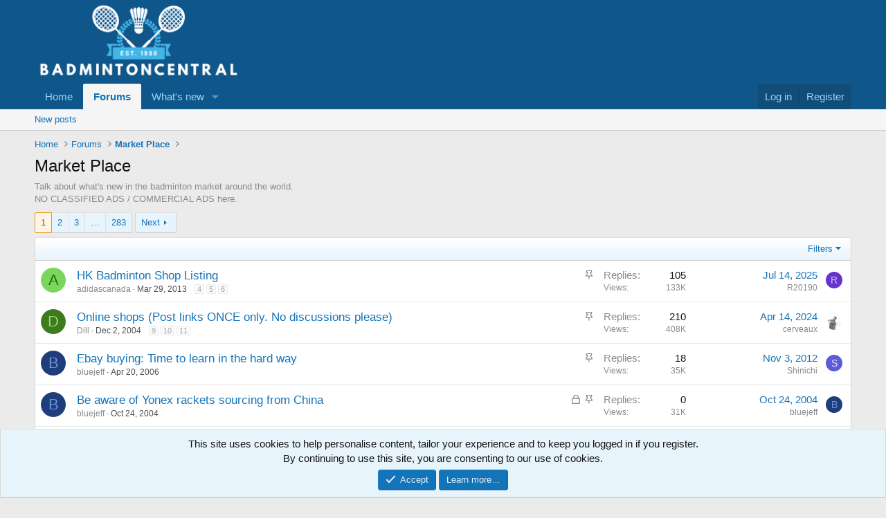

--- FILE ---
content_type: text/html; charset=utf-8
request_url: https://www.badmintoncentral.com/forums/index.php?forums/market-place.5/
body_size: 19427
content:
<!DOCTYPE html>
<html id="XF" lang="en-US" dir="LTR"
	data-xf="2.3"
	data-app="public"
	
	
	data-template="forum_view"
	data-container-key="node-5"
	data-content-key="forum-5"
	data-logged-in="false"
	data-cookie-prefix="xf_"
	data-csrf="1768554247,0b535701e60ca0bfe6b59f8f747fb5bf"
	class="has-no-js template-forum_view"
	>
<head>
	
	
	

	<meta charset="utf-8" />
	<title>Market Place | BadmintonCentral</title>
	<link rel="manifest" href="/forums/webmanifest.php">

	<meta http-equiv="X-UA-Compatible" content="IE=Edge" />
	<meta name="viewport" content="width=device-width, initial-scale=1, viewport-fit=cover">

	
		
			
				<meta name="theme-color" media="(prefers-color-scheme: light)" content="#0f578a" />
				<meta name="theme-color" media="(prefers-color-scheme: dark)" content="#0a1c29" />
			
		
	

	<meta name="apple-mobile-web-app-title" content="BadmintonCentral">
	

	
		<link rel="canonical" href="http://www.badmintoncentral.com/forums/index.php?forums/market-place.5/" />
	
		<link rel="alternate" type="application/rss+xml" title="RSS feed for Market Place" href="/forums/index.php?forums/market-place.5/index.rss" />
	
		<link rel="next" href="/forums/index.php?forums/market-place.5/page-2" />
	
		
        <link href="https://www.badmintoncentral.com/forums/mobiquo/smartbanner/manifest.json" rel="manifest">
        
        <meta name="apple-itunes-app" content="app-id=307880732, affiliate-data=at=10lR7C, app-argument=tapatalk://www.badmintoncentral.com/forums?ttfid=63434&location=forum&fid=5&page=1&perpage=20" />
        
	

	
		
	
	
	<meta property="og:site_name" content="BadmintonCentral" />


	
	
		
	
	
	<meta property="og:type" content="website" />


	
	
		
	
	
	
		<meta property="og:title" content="Market Place" />
		<meta property="twitter:title" content="Market Place" />
	


	
	
		
	
	
	
		<meta name="description" content="Talk about what&#039;s new in the badminton market around the world.
NO CLASSIFIED ADS / COMMERCIAL ADS here." />
		<meta property="og:description" content="Talk about what&#039;s new in the badminton market around the world.
NO CLASSIFIED ADS / COMMERCIAL ADS here." />
		<meta property="twitter:description" content="Talk about what&#039;s new in the badminton market around the world.
NO CLASSIFIED ADS / COMMERCIAL ADS here." />
	


	
	
		
	
	
	<meta property="og:url" content="https://www.badmintoncentral.com/forums/index.php?forums/market-place.5/" />


	
	

	
	
	
		
	
	

	<link rel="stylesheet" href="/forums/css.php?css=public%3Anormalize.css%2Cpublic%3Afa.css%2Cpublic%3Avariations.less%2Cpublic%3Acore.less%2Cpublic%3Aapp.less&amp;s=4&amp;l=1&amp;d=1756920727&amp;k=e8e5632194ac6dd007ffb6d959f5b99b96b13eca" />

	<link rel="stylesheet" href="/forums/css.php?css=public%3Anotices.less&amp;s=4&amp;l=1&amp;d=1756920727&amp;k=0f3980092ba4c88a48033191728fcd712e16f88d" />
<link rel="stylesheet" href="/forums/css.php?css=public%3Astructured_list.less&amp;s=4&amp;l=1&amp;d=1756920727&amp;k=6b04df48f20e722699c76810500d902eb1dcb040" />
<link rel="stylesheet" href="/forums/css.php?css=public%3Aextra.less&amp;s=4&amp;l=1&amp;d=1756920727&amp;k=97786438ed96d95d31e51706cd7b5cfb4b6e0101" />


	
		<script src="/forums/js/xf/preamble.min.js?_v=5a10383f"></script>
	

	
	<script src="/forums/js/vendor/vendor-compiled.js?_v=5a10383f" defer></script>
	<script src="/forums/js/xf/core-compiled.js?_v=5a10383f" defer></script>

	<script>
		XF.ready(() =>
		{
			XF.extendObject(true, XF.config, {
				// 
				userId: 0,
				enablePush: true,
				pushAppServerKey: 'BO8kJBa8piZ-PymHY3P5gDkPJKz6DMx84hWAOsfJYFoJGkTDw0yHfzGP_N4abgS_sNZbfUdoOWA99vPalw9_R3k',
				url: {
					fullBase: 'https://www.badmintoncentral.com/forums/',
					basePath: '/forums/',
					css: '/forums/css.php?css=__SENTINEL__&s=4&l=1&d=1756920727',
					js: '/forums/js/__SENTINEL__?_v=5a10383f',
					icon: '/forums/data/local/icons/__VARIANT__.svg?v=1756920727#__NAME__',
					iconInline: '/forums/styles/fa/__VARIANT__/__NAME__.svg?v=5.15.3',
					keepAlive: '/forums/index.php?login/keep-alive'
				},
				cookie: {
					path: '/',
					domain: '',
					prefix: 'xf_',
					secure: true,
					consentMode: 'simple',
					consented: ["optional","_third_party"]
				},
				cacheKey: 'f3ed7234243583f554e27d349fe769c5',
				csrf: '1768554247,0b535701e60ca0bfe6b59f8f747fb5bf',
				js: {},
				fullJs: false,
				css: {"public:notices.less":true,"public:structured_list.less":true,"public:extra.less":true},
				time: {
					now: 1768554247,
					today: 1768550400,
					todayDow: 5,
					tomorrow: 1768636800,
					yesterday: 1768464000,
					week: 1768032000,
					month: 1767254400,
					year: 1767254400
				},
				style: {
					light: 'default',
					dark: 'alternate',
					defaultColorScheme: 'light'
				},
				borderSizeFeature: '3px',
				fontAwesomeWeight: 'r',
				enableRtnProtect: true,
				
				enableFormSubmitSticky: true,
				imageOptimization: '0',
				imageOptimizationQuality: 0.85,
				uploadMaxFilesize: 2097152,
				uploadMaxWidth: 0,
				uploadMaxHeight: 0,
				allowedVideoExtensions: ["m4v","mov","mp4","mp4v","mpeg","mpg","ogv","webm"],
				allowedAudioExtensions: ["mp3","opus","ogg","wav"],
				shortcodeToEmoji: true,
				visitorCounts: {
					conversations_unread: '0',
					alerts_unviewed: '0',
					total_unread: '0',
					title_count: true,
					icon_indicator: true
				},
				jsMt: {"xf\/action.js":"196bd6f8","xf\/embed.js":"196bd6f8","xf\/form.js":"196bd6f8","xf\/structure.js":"196bd6f8","xf\/tooltip.js":"196bd6f8"},
				jsState: {},
				publicMetadataLogoUrl: '',
				publicPushBadgeUrl: 'https://www.badmintoncentral.com/forums/styles/default/xenforo/bell.png'
			})

			XF.extendObject(XF.phrases, {
				// 
				date_x_at_time_y:     "{date} at {time}",
				day_x_at_time_y:      "{day} at {time}",
				yesterday_at_x:       "Yesterday at {time}",
				x_minutes_ago:        "{minutes} minutes ago",
				one_minute_ago:       "1 minute ago",
				a_moment_ago:         "A moment ago",
				today_at_x:           "Today at {time}",
				in_a_moment:          "In a moment",
				in_a_minute:          "In a minute",
				in_x_minutes:         "In {minutes} minutes",
				later_today_at_x:     "Later today at {time}",
				tomorrow_at_x:        "Tomorrow at {time}",
				short_date_x_minutes: "{minutes}m",
				short_date_x_hours:   "{hours}h",
				short_date_x_days:    "{days}d",

				day0: "Sunday",
				day1: "Monday",
				day2: "Tuesday",
				day3: "Wednesday",
				day4: "Thursday",
				day5: "Friday",
				day6: "Saturday",

				dayShort0: "Sun",
				dayShort1: "Mon",
				dayShort2: "Tue",
				dayShort3: "Wed",
				dayShort4: "Thu",
				dayShort5: "Fri",
				dayShort6: "Sat",

				month0: "January",
				month1: "February",
				month2: "March",
				month3: "April",
				month4: "May",
				month5: "June",
				month6: "July",
				month7: "August",
				month8: "September",
				month9: "October",
				month10: "November",
				month11: "December",

				active_user_changed_reload_page: "The active user has changed. Reload the page for the latest version.",
				server_did_not_respond_in_time_try_again: "The server did not respond in time. Please try again.",
				oops_we_ran_into_some_problems: "Oops! We ran into some problems.",
				oops_we_ran_into_some_problems_more_details_console: "Oops! We ran into some problems. Please try again later. More error details may be in the browser console.",
				file_too_large_to_upload: "The file is too large to be uploaded.",
				uploaded_file_is_too_large_for_server_to_process: "The uploaded file is too large for the server to process.",
				files_being_uploaded_are_you_sure: "Files are still being uploaded. Are you sure you want to submit this form?",
				attach: "Attach files",
				rich_text_box: "Rich text box",
				close: "Close",
				link_copied_to_clipboard: "Link copied to clipboard.",
				text_copied_to_clipboard: "Text copied to clipboard.",
				loading: "Loading…",
				you_have_exceeded_maximum_number_of_selectable_items: "You have exceeded the maximum number of selectable items.",

				processing: "Processing",
				'processing...': "Processing…",

				showing_x_of_y_items: "Showing {count} of {total} items",
				showing_all_items: "Showing all items",
				no_items_to_display: "No items to display",

				number_button_up: "Increase",
				number_button_down: "Decrease",

				push_enable_notification_title: "Push notifications enabled successfully at BadmintonCentral",
				push_enable_notification_body: "Thank you for enabling push notifications!",

				pull_down_to_refresh: "Pull down to refresh",
				release_to_refresh: "Release to refresh",
				refreshing: "Refreshing…"
			})
		})
	</script>

	


	

	
	<script async src="https://www.googletagmanager.com/gtag/js?id=UA-585580-1"></script>
	<script>
		window.dataLayer = window.dataLayer || [];
		function gtag(){dataLayer.push(arguments);}
		gtag('js', new Date());
		gtag('config', 'UA-585580-1', {
			// 
			
			
		});
	</script>

</head>
<body data-template="forum_view">

<div class="p-pageWrapper" id="top">

	

	<header class="p-header" id="header">
		<div class="p-header-inner">
			<div class="p-header-content">
				<div class="p-header-logo p-header-logo--image">
					<a href="http://www.badmintoncentral.com">
						

	

	
		
		

		
	
		
		

		
	

	

	<picture data-variations="{&quot;default&quot;:{&quot;1&quot;:&quot;\/forums\/data\/assets\/logo_default\/FullLogo_Transparent.webp&quot;,&quot;2&quot;:null},&quot;alternate&quot;:{&quot;1&quot;:&quot;\/forums\/data\/assets\/logo_alternate\/FullLogo_Transparent.webp&quot;,&quot;2&quot;:null}}">
		
		
		

		
			
			
			

			
				<source srcset="/forums/data/assets/logo_alternate/FullLogo_Transparent.webp" media="(prefers-color-scheme: dark)" />
			
		

		<img src="/forums/data/assets/logo_default/FullLogo_Transparent.webp"  width="300" height="108" alt="BadmintonCentral"  />
	</picture>


					</a>
				</div>

				
			</div>
		</div>
	</header>

	
	

	
		<div class="p-navSticky p-navSticky--primary" data-xf-init="sticky-header">
			
		<nav class="p-nav">
			<div class="p-nav-inner">
				<button type="button" class="button button--plain p-nav-menuTrigger" data-xf-click="off-canvas" data-menu=".js-headerOffCanvasMenu" tabindex="0" aria-label="Menu"><span class="button-text">
					<i aria-hidden="true"></i>
				</span></button>

				<div class="p-nav-smallLogo">
					<a href="http://www.badmintoncentral.com">
						

	

	
		
		

		
	
		
		

		
	

	

	<picture data-variations="{&quot;default&quot;:{&quot;1&quot;:&quot;\/forums\/data\/assets\/logo_default\/FullLogo_Transparent.webp&quot;,&quot;2&quot;:null},&quot;alternate&quot;:{&quot;1&quot;:&quot;\/forums\/data\/assets\/logo_alternate\/FullLogo_Transparent.webp&quot;,&quot;2&quot;:null}}">
		
		
		

		
			
			
			

			
				<source srcset="/forums/data/assets/logo_alternate/FullLogo_Transparent.webp" media="(prefers-color-scheme: dark)" />
			
		

		<img src="/forums/data/assets/logo_default/FullLogo_Transparent.webp"  width="300" height="108" alt="BadmintonCentral"  />
	</picture>


					</a>
				</div>

				<div class="p-nav-scroller hScroller" data-xf-init="h-scroller" data-auto-scroll=".p-navEl.is-selected">
					<div class="hScroller-scroll">
						<ul class="p-nav-list js-offCanvasNavSource">
							
								<li>
									
	<div class="p-navEl " >
	

		
	
	<a href="http://www.badmintoncentral.com"
	class="p-navEl-link "
	
	data-xf-key="1"
	data-nav-id="home">Home</a>


		

		
	
	</div>

								</li>
							
								<li>
									
	<div class="p-navEl is-selected" data-has-children="true">
	

		
	
	<a href="/forums/index.php"
	class="p-navEl-link p-navEl-link--splitMenu "
	
	
	data-nav-id="forums">Forums</a>


		<a data-xf-key="2"
			data-xf-click="menu"
			data-menu-pos-ref="< .p-navEl"
			class="p-navEl-splitTrigger"
			role="button"
			tabindex="0"
			aria-label="Toggle expanded"
			aria-expanded="false"
			aria-haspopup="true"></a>

		
	
		<div class="menu menu--structural" data-menu="menu" aria-hidden="true">
			<div class="menu-content">
				
					
	
	
	<a href="/forums/index.php?whats-new/posts/"
	class="menu-linkRow u-indentDepth0 js-offCanvasCopy "
	
	
	data-nav-id="newPosts">New posts</a>

	

				
			</div>
		</div>
	
	</div>

								</li>
							
								<li>
									
	<div class="p-navEl " data-has-children="true">
	

		
	
	<a href="/forums/index.php?whats-new/"
	class="p-navEl-link p-navEl-link--splitMenu "
	
	
	data-nav-id="whatsNew">What's new</a>


		<a data-xf-key="3"
			data-xf-click="menu"
			data-menu-pos-ref="< .p-navEl"
			class="p-navEl-splitTrigger"
			role="button"
			tabindex="0"
			aria-label="Toggle expanded"
			aria-expanded="false"
			aria-haspopup="true"></a>

		
	
		<div class="menu menu--structural" data-menu="menu" aria-hidden="true">
			<div class="menu-content">
				
					
	
	
	<a href="/forums/index.php?featured/"
	class="menu-linkRow u-indentDepth0 js-offCanvasCopy "
	
	
	data-nav-id="featured">Featured content</a>

	

				
					
	
	
	<a href="/forums/index.php?whats-new/posts/"
	class="menu-linkRow u-indentDepth0 js-offCanvasCopy "
	 rel="nofollow"
	
	data-nav-id="whatsNewPosts">New posts</a>

	

				
					
	
	
	<a href="/forums/index.php?whats-new/latest-activity"
	class="menu-linkRow u-indentDepth0 js-offCanvasCopy "
	 rel="nofollow"
	
	data-nav-id="latestActivity">Latest activity</a>

	

				
			</div>
		</div>
	
	</div>

								</li>
							
						</ul>
					</div>
				</div>

				<div class="p-nav-opposite">
					<div class="p-navgroup p-account p-navgroup--guest">
						
							<a href="/forums/index.php?login/" class="p-navgroup-link p-navgroup-link--textual p-navgroup-link--logIn"
								data-xf-click="overlay" data-follow-redirects="on">
								<span class="p-navgroup-linkText">Log in</span>
							</a>
							
								<a href="/forums/index.php?register/" class="p-navgroup-link p-navgroup-link--textual p-navgroup-link--register"
									data-xf-click="overlay" data-follow-redirects="on">
									<span class="p-navgroup-linkText">Register</span>
								</a>
							
						
					</div>

					<div class="p-navgroup p-discovery p-discovery--noSearch">
						<a href="/forums/index.php?whats-new/"
							class="p-navgroup-link p-navgroup-link--iconic p-navgroup-link--whatsnew"
							aria-label="What&#039;s new"
							title="What&#039;s new">
							<i aria-hidden="true"></i>
							<span class="p-navgroup-linkText">What's new</span>
						</a>

						
					</div>
				</div>
			</div>
		</nav>
	
		</div>
		
		
			<div class="p-sectionLinks">
				<div class="p-sectionLinks-inner hScroller" data-xf-init="h-scroller">
					<div class="hScroller-scroll">
						<ul class="p-sectionLinks-list">
							
								<li>
									
	<div class="p-navEl " >
	

		
	
	<a href="/forums/index.php?whats-new/posts/"
	class="p-navEl-link "
	
	data-xf-key="alt+1"
	data-nav-id="newPosts">New posts</a>


		

		
	
	</div>

								</li>
							
						</ul>
					</div>
				</div>
			</div>
			
	
		

	<div class="offCanvasMenu offCanvasMenu--nav js-headerOffCanvasMenu" data-menu="menu" aria-hidden="true" data-ocm-builder="navigation">
		<div class="offCanvasMenu-backdrop" data-menu-close="true"></div>
		<div class="offCanvasMenu-content">
			<div class="offCanvasMenu-header">
				Menu
				<a class="offCanvasMenu-closer" data-menu-close="true" role="button" tabindex="0" aria-label="Close"></a>
			</div>
			
				<div class="p-offCanvasRegisterLink">
					<div class="offCanvasMenu-linkHolder">
						<a href="/forums/index.php?login/" class="offCanvasMenu-link" data-xf-click="overlay" data-menu-close="true">
							Log in
						</a>
					</div>
					<hr class="offCanvasMenu-separator" />
					
						<div class="offCanvasMenu-linkHolder">
							<a href="/forums/index.php?register/" class="offCanvasMenu-link" data-xf-click="overlay" data-menu-close="true">
								Register
							</a>
						</div>
						<hr class="offCanvasMenu-separator" />
					
				</div>
			
			<div class="js-offCanvasNavTarget"></div>
			<div class="offCanvasMenu-installBanner js-installPromptContainer" style="display: none;" data-xf-init="install-prompt">
				<div class="offCanvasMenu-installBanner-header">Install the app</div>
				<button type="button" class="button js-installPromptButton"><span class="button-text">Install</span></button>
				<template class="js-installTemplateIOS">
					<div class="js-installTemplateContent">
						<div class="overlay-title">How to install the app on iOS</div>
						<div class="block-body">
							<div class="block-row">
								<p>
									Follow along with the video below to see how to install our site as a web app on your home screen.
								</p>
								<p style="text-align: center">
									<video src="/forums/styles/default/xenforo/add_to_home.mp4"
										width="280" height="480" autoplay loop muted playsinline></video>
								</p>
								<p>
									<small><strong>Note:</strong> This feature may not be available in some browsers.</small>
								</p>
							</div>
						</div>
					</div>
				</template>
			</div>
		</div>
	</div>

	<div class="p-body">
		<div class="p-body-inner">
			<!--XF:EXTRA_OUTPUT-->

			

			

			
			
	
		<ul class="p-breadcrumbs "
			itemscope itemtype="https://schema.org/BreadcrumbList">
			
				

				
				

				
					
					
	<li itemprop="itemListElement" itemscope itemtype="https://schema.org/ListItem">
		<a href="http://www.badmintoncentral.com" itemprop="item">
			<span itemprop="name">Home</span>
		</a>
		<meta itemprop="position" content="1" />
	</li>

				

				
					
					
	<li itemprop="itemListElement" itemscope itemtype="https://schema.org/ListItem">
		<a href="/forums/index.php" itemprop="item">
			<span itemprop="name">Forums</span>
		</a>
		<meta itemprop="position" content="2" />
	</li>

				
				
					
					
	<li itemprop="itemListElement" itemscope itemtype="https://schema.org/ListItem">
		<a href="/forums/index.php#market-place.152" itemprop="item">
			<span itemprop="name">Market Place</span>
		</a>
		<meta itemprop="position" content="3" />
	</li>

				
			
		</ul>
	

			

			
	<noscript class="js-jsWarning"><div class="blockMessage blockMessage--important blockMessage--iconic u-noJsOnly">JavaScript is disabled. For a better experience, please enable JavaScript in your browser before proceeding.</div></noscript>

			
	<div class="blockMessage blockMessage--important blockMessage--iconic js-browserWarning" style="display: none">You are using an out of date browser. It  may not display this or other websites correctly.<br />You should upgrade or use an <a href="https://www.google.com/chrome/" target="_blank" rel="noopener">alternative browser</a>.</div>


			
				<div class="p-body-header">
					
						
							<div class="p-title ">
								
									
										<h1 class="p-title-value">Market Place</h1>
									
									
								
							</div>
						

						
							<div class="p-description">Talk about what's new in the badminton market around the world.<br/>
NO CLASSIFIED ADS / COMMERCIAL ADS here.<br/></div>
						
					
				</div>
			

			<div class="p-body-main  ">
				
				<div class="p-body-contentCol"></div>
				

				

				<div class="p-body-content">
					
					<div class="p-body-pageContent">







	
	
	






	

	
		
	

















<div class="block " data-xf-init="" data-type="thread" data-href="/forums/index.php?inline-mod/">

	<div class="block-outer"><div class="block-outer-main"><nav class="pageNavWrapper pageNavWrapper--mixed ">



<div class="pageNav  pageNav--skipEnd">
	

	<ul class="pageNav-main">
		

	
		<li class="pageNav-page pageNav-page--current "><a href="/forums/index.php?forums/market-place.5/">1</a></li>
	


		

		
			

	
		<li class="pageNav-page pageNav-page--later"><a href="/forums/index.php?forums/market-place.5/page-2">2</a></li>
	

		
			

	
		<li class="pageNav-page pageNav-page--later"><a href="/forums/index.php?forums/market-place.5/page-3">3</a></li>
	

		

		
			
				<li class="pageNav-page pageNav-page--skip pageNav-page--skipEnd">
					<a data-xf-init="tooltip" title="Go to page"
						data-xf-click="menu"
						role="button" tabindex="0" aria-expanded="false" aria-haspopup="true">…</a>
					

	<div class="menu menu--pageJump" data-menu="menu" aria-hidden="true">
		<div class="menu-content">
			<h4 class="menu-header">Go to page</h4>
			<div class="menu-row" data-xf-init="page-jump" data-page-url="/forums/index.php?forums/market-place.5/page-%page%">
				<div class="inputGroup inputGroup--numbers">
					<div class="inputGroup inputGroup--numbers inputNumber" data-xf-init="number-box"><input type="number" pattern="\d*" class="input input--number js-numberBoxTextInput input input--numberNarrow js-pageJumpPage" value="4"  min="1" max="283" step="1" required="required" data-menu-autofocus="true" /></div>
					<span class="inputGroup-text"><button type="button" class="button js-pageJumpGo"><span class="button-text">Go</span></button></span>
				</div>
			</div>
		</div>
	</div>

				</li>
			
		

		

	
		<li class="pageNav-page "><a href="/forums/index.php?forums/market-place.5/page-283">283</a></li>
	

	</ul>

	
		<a href="/forums/index.php?forums/market-place.5/page-2" class="pageNav-jump pageNav-jump--next">Next</a>
	
</div>

<div class="pageNavSimple">
	

	<a class="pageNavSimple-el pageNavSimple-el--current"
		data-xf-init="tooltip" title="Go to page"
		data-xf-click="menu" role="button" tabindex="0" aria-expanded="false" aria-haspopup="true">
		1 of 283
	</a>
	

	<div class="menu menu--pageJump" data-menu="menu" aria-hidden="true">
		<div class="menu-content">
			<h4 class="menu-header">Go to page</h4>
			<div class="menu-row" data-xf-init="page-jump" data-page-url="/forums/index.php?forums/market-place.5/page-%page%">
				<div class="inputGroup inputGroup--numbers">
					<div class="inputGroup inputGroup--numbers inputNumber" data-xf-init="number-box"><input type="number" pattern="\d*" class="input input--number js-numberBoxTextInput input input--numberNarrow js-pageJumpPage" value="1"  min="1" max="283" step="1" required="required" data-menu-autofocus="true" /></div>
					<span class="inputGroup-text"><button type="button" class="button js-pageJumpGo"><span class="button-text">Go</span></button></span>
				</div>
			</div>
		</div>
	</div>


	
		<a href="/forums/index.php?forums/market-place.5/page-2" class="pageNavSimple-el pageNavSimple-el--next">
			Next <i aria-hidden="true"></i>
		</a>
		<a href="/forums/index.php?forums/market-place.5/page-283"
			class="pageNavSimple-el pageNavSimple-el--last"
			data-xf-init="tooltip" title="Last">
			<i aria-hidden="true"></i> <span class="u-srOnly">Last</span>
		</a>
	
</div>

</nav>



</div></div>

	<div class="block-container">

		
			<div class="block-filterBar">
				<div class="filterBar">
					

					<a class="filterBar-menuTrigger" data-xf-click="menu" role="button" tabindex="0" aria-expanded="false" aria-haspopup="true">Filters</a>
					<div class="menu menu--wide" data-menu="menu" aria-hidden="true"
						data-href="/forums/index.php?forums/market-place.5/filters"
						data-load-target=".js-filterMenuBody">
						<div class="menu-content">
							<h4 class="menu-header">Show only:</h4>
							<div class="js-filterMenuBody">
								<div class="menu-row">Loading…</div>
							</div>
						</div>
					</div>
				</div>
			</div>
		

		

		<div class="block-body">
			
				<div class="structItemContainer">
					

	

	



					
						
							<div class="structItemContainer-group structItemContainer-group--sticky">
								
									

	

	<div class="structItem structItem--thread js-inlineModContainer js-threadListItem-125228" data-author="adidascanada">

	
		<div class="structItem-cell structItem-cell--icon">
			<div class="structItem-iconContainer">
				<a href="/forums/index.php?members/adidascanada.55764/" class="avatar avatar--s avatar--default avatar--default--dynamic" data-user-id="55764" data-xf-init="member-tooltip" style="background-color: #7ad65c; color: #2d661a">
			<span class="avatar-u55764-s" role="img" aria-label="adidascanada">A</span> 
		</a>
				
			</div>
		</div>
	

	
		<div class="structItem-cell structItem-cell--main" data-xf-init="touch-proxy">
			
				<ul class="structItem-statuses">
				
				
					
					
					
					
					

					
						
							<li>
								<i class="structItem-status structItem-status--sticky" aria-hidden="true" title="Sticky"></i>
								<span class="u-srOnly">Sticky</span>
							</li>
						
					

					
						
					

					
					

					
					
						
							
						
					
				
				
				</ul>
			

			<div class="structItem-title">
				
				
				<a href="/forums/index.php?threads/hk-badminton-shop-listing.125228/" class="" data-tp-primary="on" data-xf-init="preview-tooltip" data-preview-url="/forums/index.php?threads/hk-badminton-shop-listing.125228/preview"
					>
					HK Badminton Shop Listing
				</a>
			</div>

			<div class="structItem-minor">
				

				
					<ul class="structItem-parts">
						<li><a href="/forums/index.php?members/adidascanada.55764/" class="username " dir="auto" data-user-id="55764" data-xf-init="member-tooltip">adidascanada</a></li>
						<li class="structItem-startDate"><a href="/forums/index.php?threads/hk-badminton-shop-listing.125228/" rel="nofollow"><time  class="u-dt" dir="auto" datetime="2013-03-29T13:28:44-0700" data-timestamp="1364588924" data-date="Mar 29, 2013" data-time="1:28 PM" data-short="Mar &#039;13" title="Mar 29, 2013 at 1:28 PM">Mar 29, 2013</time></a></li>
						
					</ul>

					
						<span class="structItem-pageJump">
						
							<a href="/forums/index.php?threads/hk-badminton-shop-listing.125228/page-4">4</a>
						
							<a href="/forums/index.php?threads/hk-badminton-shop-listing.125228/page-5">5</a>
						
							<a href="/forums/index.php?threads/hk-badminton-shop-listing.125228/page-6">6</a>
						
						</span>
					
				
			</div>
		</div>
	

	
		<div class="structItem-cell structItem-cell--meta" title="First message reaction score: 1">
			<dl class="pairs pairs--justified">
				<dt>Replies</dt>
				<dd>105</dd>
			</dl>
			<dl class="pairs pairs--justified structItem-minor">
				<dt>Views</dt>
				<dd>133K</dd>
			</dl>
		</div>
	

	
		<div class="structItem-cell structItem-cell--latest">
			
				<a href="/forums/index.php?threads/hk-badminton-shop-listing.125228/latest" rel="nofollow"><time  class="structItem-latestDate u-dt" dir="auto" datetime="2025-07-14T17:07:47-0700" data-timestamp="1752538067" data-date="Jul 14, 2025" data-time="5:07 PM" data-short="Jul &#039;25" title="Jul 14, 2025 at 5:07 PM">Jul 14, 2025</time></a>
				<div class="structItem-minor">
					
						<a href="/forums/index.php?members/r20190.4876/" class="username " dir="auto" data-user-id="4876" data-xf-init="member-tooltip">R20190</a>
					
				</div>
			
		</div>
	

	
		<div class="structItem-cell structItem-cell--icon structItem-cell--iconEnd">
			<div class="structItem-iconContainer">
				
					<a href="/forums/index.php?members/r20190.4876/" class="avatar avatar--xxs avatar--default avatar--default--dynamic" data-user-id="4876" data-xf-init="member-tooltip" style="background-color: #6633cc; color: #d1c2f0">
			<span class="avatar-u4876-s" role="img" aria-label="R20190">R</span> 
		</a>
				
			</div>
		</div>
	

	</div>

								
									

	

	<div class="structItem structItem--thread js-inlineModContainer js-threadListItem-20030" data-author="Dill">

	
		<div class="structItem-cell structItem-cell--icon">
			<div class="structItem-iconContainer">
				<a href="/forums/index.php?members/dill.1689/" class="avatar avatar--s avatar--default avatar--default--dynamic" data-user-id="1689" data-xf-init="member-tooltip" style="background-color: #3f7a1f; color: #96db70">
			<span class="avatar-u1689-s" role="img" aria-label="Dill">D</span> 
		</a>
				
			</div>
		</div>
	

	
		<div class="structItem-cell structItem-cell--main" data-xf-init="touch-proxy">
			
				<ul class="structItem-statuses">
				
				
					
					
					
					
					

					
						
							<li>
								<i class="structItem-status structItem-status--sticky" aria-hidden="true" title="Sticky"></i>
								<span class="u-srOnly">Sticky</span>
							</li>
						
					

					
						
					

					
					

					
					
						
							
						
					
				
				
				</ul>
			

			<div class="structItem-title">
				
				
				<a href="/forums/index.php?threads/online-shops-post-links-once-only-no-discussions-please.20030/" class="" data-tp-primary="on" data-xf-init="preview-tooltip" data-preview-url="/forums/index.php?threads/online-shops-post-links-once-only-no-discussions-please.20030/preview"
					>
					Online shops (Post links ONCE only. No discussions please)
				</a>
			</div>

			<div class="structItem-minor">
				

				
					<ul class="structItem-parts">
						<li><a href="/forums/index.php?members/dill.1689/" class="username " dir="auto" data-user-id="1689" data-xf-init="member-tooltip">Dill</a></li>
						<li class="structItem-startDate"><a href="/forums/index.php?threads/online-shops-post-links-once-only-no-discussions-please.20030/" rel="nofollow"><time  class="u-dt" dir="auto" datetime="2004-12-02T17:58:27-0800" data-timestamp="1102039107" data-date="Dec 2, 2004" data-time="5:58 PM" data-short="Dec &#039;04" title="Dec 2, 2004 at 5:58 PM">Dec 2, 2004</time></a></li>
						
					</ul>

					
						<span class="structItem-pageJump">
						
							<a href="/forums/index.php?threads/online-shops-post-links-once-only-no-discussions-please.20030/page-9">9</a>
						
							<a href="/forums/index.php?threads/online-shops-post-links-once-only-no-discussions-please.20030/page-10">10</a>
						
							<a href="/forums/index.php?threads/online-shops-post-links-once-only-no-discussions-please.20030/page-11">11</a>
						
						</span>
					
				
			</div>
		</div>
	

	
		<div class="structItem-cell structItem-cell--meta" title="First message reaction score: 0">
			<dl class="pairs pairs--justified">
				<dt>Replies</dt>
				<dd>210</dd>
			</dl>
			<dl class="pairs pairs--justified structItem-minor">
				<dt>Views</dt>
				<dd>408K</dd>
			</dl>
		</div>
	

	
		<div class="structItem-cell structItem-cell--latest">
			
				<a href="/forums/index.php?threads/online-shops-post-links-once-only-no-discussions-please.20030/latest" rel="nofollow"><time  class="structItem-latestDate u-dt" dir="auto" datetime="2024-04-14T07:02:45-0700" data-timestamp="1713103365" data-date="Apr 14, 2024" data-time="7:02 AM" data-short="Apr &#039;24" title="Apr 14, 2024 at 7:02 AM">Apr 14, 2024</time></a>
				<div class="structItem-minor">
					
						<a href="/forums/index.php?members/cerveaux.141138/" class="username " dir="auto" data-user-id="141138" data-xf-init="member-tooltip">cerveaux</a>
					
				</div>
			
		</div>
	

	
		<div class="structItem-cell structItem-cell--icon structItem-cell--iconEnd">
			<div class="structItem-iconContainer">
				
					<a href="/forums/index.php?members/cerveaux.141138/" class="avatar avatar--xxs" data-user-id="141138" data-xf-init="member-tooltip">
			<img src="/forums/data/avatars/s/141/141138.jpg?1616796244"  alt="cerveaux" class="avatar-u141138-s" width="48" height="48" loading="lazy" /> 
		</a>
				
			</div>
		</div>
	

	</div>

								
									

	

	<div class="structItem structItem--thread js-inlineModContainer js-threadListItem-32338" data-author="bluejeff">

	
		<div class="structItem-cell structItem-cell--icon">
			<div class="structItem-iconContainer">
				<a href="/forums/index.php?members/bluejeff.1475/" class="avatar avatar--s avatar--default avatar--default--dynamic" data-user-id="1475" data-xf-init="member-tooltip" style="background-color: #1f3d7a; color: #7094db">
			<span class="avatar-u1475-s" role="img" aria-label="bluejeff">B</span> 
		</a>
				
			</div>
		</div>
	

	
		<div class="structItem-cell structItem-cell--main" data-xf-init="touch-proxy">
			
				<ul class="structItem-statuses">
				
				
					
					
					
					
					

					
						
							<li>
								<i class="structItem-status structItem-status--sticky" aria-hidden="true" title="Sticky"></i>
								<span class="u-srOnly">Sticky</span>
							</li>
						
					

					
						
					

					
					

					
					
						
							
						
					
				
				
				</ul>
			

			<div class="structItem-title">
				
				
				<a href="/forums/index.php?threads/ebay-buying-time-to-learn-in-the-hard-way.32338/" class="" data-tp-primary="on" data-xf-init="preview-tooltip" data-preview-url="/forums/index.php?threads/ebay-buying-time-to-learn-in-the-hard-way.32338/preview"
					>
					Ebay buying: Time to learn in the hard way
				</a>
			</div>

			<div class="structItem-minor">
				

				
					<ul class="structItem-parts">
						<li><a href="/forums/index.php?members/bluejeff.1475/" class="username " dir="auto" data-user-id="1475" data-xf-init="member-tooltip">bluejeff</a></li>
						<li class="structItem-startDate"><a href="/forums/index.php?threads/ebay-buying-time-to-learn-in-the-hard-way.32338/" rel="nofollow"><time  class="u-dt" dir="auto" datetime="2006-04-20T23:36:32-0700" data-timestamp="1145601392" data-date="Apr 20, 2006" data-time="11:36 PM" data-short="Apr &#039;06" title="Apr 20, 2006 at 11:36 PM">Apr 20, 2006</time></a></li>
						
					</ul>

					
				
			</div>
		</div>
	

	
		<div class="structItem-cell structItem-cell--meta" title="First message reaction score: 0">
			<dl class="pairs pairs--justified">
				<dt>Replies</dt>
				<dd>18</dd>
			</dl>
			<dl class="pairs pairs--justified structItem-minor">
				<dt>Views</dt>
				<dd>35K</dd>
			</dl>
		</div>
	

	
		<div class="structItem-cell structItem-cell--latest">
			
				<a href="/forums/index.php?threads/ebay-buying-time-to-learn-in-the-hard-way.32338/latest" rel="nofollow"><time  class="structItem-latestDate u-dt" dir="auto" datetime="2012-11-03T18:51:51-0700" data-timestamp="1351993911" data-date="Nov 3, 2012" data-time="6:51 PM" data-short="Nov &#039;12" title="Nov 3, 2012 at 6:51 PM">Nov 3, 2012</time></a>
				<div class="structItem-minor">
					
						<a href="/forums/index.php?members/shinichi.93632/" class="username " dir="auto" data-user-id="93632" data-xf-init="member-tooltip">Shinichi</a>
					
				</div>
			
		</div>
	

	
		<div class="structItem-cell structItem-cell--icon structItem-cell--iconEnd">
			<div class="structItem-iconContainer">
				
					<a href="/forums/index.php?members/shinichi.93632/" class="avatar avatar--xxs avatar--default avatar--default--dynamic" data-user-id="93632" data-xf-init="member-tooltip" style="background-color: #5c5cd6; color: #ebebfa">
			<span class="avatar-u93632-s" role="img" aria-label="Shinichi">S</span> 
		</a>
				
			</div>
		</div>
	

	</div>

								
									

	

	<div class="structItem structItem--thread js-inlineModContainer js-threadListItem-19195" data-author="bluejeff">

	
		<div class="structItem-cell structItem-cell--icon">
			<div class="structItem-iconContainer">
				<a href="/forums/index.php?members/bluejeff.1475/" class="avatar avatar--s avatar--default avatar--default--dynamic" data-user-id="1475" data-xf-init="member-tooltip" style="background-color: #1f3d7a; color: #7094db">
			<span class="avatar-u1475-s" role="img" aria-label="bluejeff">B</span> 
		</a>
				
			</div>
		</div>
	

	
		<div class="structItem-cell structItem-cell--main" data-xf-init="touch-proxy">
			
				<ul class="structItem-statuses">
				
				
					
					
					
					
					
						<li>
							<i class="structItem-status structItem-status--locked" aria-hidden="true" title="Locked"></i>
							<span class="u-srOnly">Locked</span>
						</li>
					

					
						
							<li>
								<i class="structItem-status structItem-status--sticky" aria-hidden="true" title="Sticky"></i>
								<span class="u-srOnly">Sticky</span>
							</li>
						
					

					
						
					

					
					

					
					
						
							
						
					
				
				
				</ul>
			

			<div class="structItem-title">
				
				
				<a href="/forums/index.php?threads/be-aware-of-yonex-rackets-sourcing-from-china.19195/" class="" data-tp-primary="on" data-xf-init="preview-tooltip" data-preview-url="/forums/index.php?threads/be-aware-of-yonex-rackets-sourcing-from-china.19195/preview"
					>
					Be aware of Yonex rackets sourcing from China
				</a>
			</div>

			<div class="structItem-minor">
				

				
					<ul class="structItem-parts">
						<li><a href="/forums/index.php?members/bluejeff.1475/" class="username " dir="auto" data-user-id="1475" data-xf-init="member-tooltip">bluejeff</a></li>
						<li class="structItem-startDate"><a href="/forums/index.php?threads/be-aware-of-yonex-rackets-sourcing-from-china.19195/" rel="nofollow"><time  class="u-dt" dir="auto" datetime="2004-10-24T22:56:29-0700" data-timestamp="1098683789" data-date="Oct 24, 2004" data-time="10:56 PM" data-short="Oct &#039;04" title="Oct 24, 2004 at 10:56 PM">Oct 24, 2004</time></a></li>
						
					</ul>

					
				
			</div>
		</div>
	

	
		<div class="structItem-cell structItem-cell--meta" title="First message reaction score: 0">
			<dl class="pairs pairs--justified">
				<dt>Replies</dt>
				<dd>0</dd>
			</dl>
			<dl class="pairs pairs--justified structItem-minor">
				<dt>Views</dt>
				<dd>31K</dd>
			</dl>
		</div>
	

	
		<div class="structItem-cell structItem-cell--latest">
			
				<a href="/forums/index.php?threads/be-aware-of-yonex-rackets-sourcing-from-china.19195/latest" rel="nofollow"><time  class="structItem-latestDate u-dt" dir="auto" datetime="2004-10-24T22:56:29-0700" data-timestamp="1098683789" data-date="Oct 24, 2004" data-time="10:56 PM" data-short="Oct &#039;04" title="Oct 24, 2004 at 10:56 PM">Oct 24, 2004</time></a>
				<div class="structItem-minor">
					
						<a href="/forums/index.php?members/bluejeff.1475/" class="username " dir="auto" data-user-id="1475" data-xf-init="member-tooltip">bluejeff</a>
					
				</div>
			
		</div>
	

	
		<div class="structItem-cell structItem-cell--icon structItem-cell--iconEnd">
			<div class="structItem-iconContainer">
				
					<a href="/forums/index.php?members/bluejeff.1475/" class="avatar avatar--xxs avatar--default avatar--default--dynamic" data-user-id="1475" data-xf-init="member-tooltip" style="background-color: #1f3d7a; color: #7094db">
			<span class="avatar-u1475-s" role="img" aria-label="bluejeff">B</span> 
		</a>
				
			</div>
		</div>
	

	</div>

								
							</div>

							
						

						<div class="structItemContainer-group js-threadList">
							
								
									

	

	<div class="structItem structItem--thread js-inlineModContainer js-threadListItem-192827" data-author="chugu670">

	
		<div class="structItem-cell structItem-cell--icon">
			<div class="structItem-iconContainer">
				<a href="/forums/index.php?members/chugu670.170449/" class="avatar avatar--s avatar--default avatar--default--dynamic" data-user-id="170449" data-xf-init="member-tooltip" style="background-color: #669933; color: #0d1306">
			<span class="avatar-u170449-s" role="img" aria-label="chugu670">C</span> 
		</a>
				
			</div>
		</div>
	

	
		<div class="structItem-cell structItem-cell--main" data-xf-init="touch-proxy">
			

			<div class="structItem-title">
				
				
				<a href="/forums/index.php?threads/fs-for-sale-li-ning-axforce-80-4ug5-toronto.192827/" class="" data-tp-primary="on" data-xf-init="preview-tooltip" data-preview-url="/forums/index.php?threads/fs-for-sale-li-ning-axforce-80-4ug5-toronto.192827/preview"
					>
					FS:For Sale: Li-Ning Axforce 80 4UG5 (Toronto)
				</a>
			</div>

			<div class="structItem-minor">
				

				
					<ul class="structItem-parts">
						<li><a href="/forums/index.php?members/chugu670.170449/" class="username " dir="auto" data-user-id="170449" data-xf-init="member-tooltip">chugu670</a></li>
						<li class="structItem-startDate"><a href="/forums/index.php?threads/fs-for-sale-li-ning-axforce-80-4ug5-toronto.192827/" rel="nofollow"><time  class="u-dt" dir="auto" datetime="2025-11-27T19:34:16-0800" data-timestamp="1764300856" data-date="Nov 27, 2025" data-time="7:34 PM" data-short="Nov &#039;25" title="Nov 27, 2025 at 7:34 PM">Nov 27, 2025</time></a></li>
						
					</ul>

					
				
			</div>
		</div>
	

	
		<div class="structItem-cell structItem-cell--meta" title="First message reaction score: 0">
			<dl class="pairs pairs--justified">
				<dt>Replies</dt>
				<dd>0</dd>
			</dl>
			<dl class="pairs pairs--justified structItem-minor">
				<dt>Views</dt>
				<dd>584</dd>
			</dl>
		</div>
	

	
		<div class="structItem-cell structItem-cell--latest">
			
				<a href="/forums/index.php?threads/fs-for-sale-li-ning-axforce-80-4ug5-toronto.192827/latest" rel="nofollow"><time  class="structItem-latestDate u-dt" dir="auto" datetime="2025-11-27T19:34:16-0800" data-timestamp="1764300856" data-date="Nov 27, 2025" data-time="7:34 PM" data-short="Nov &#039;25" title="Nov 27, 2025 at 7:34 PM">Nov 27, 2025</time></a>
				<div class="structItem-minor">
					
						<a href="/forums/index.php?members/chugu670.170449/" class="username " dir="auto" data-user-id="170449" data-xf-init="member-tooltip">chugu670</a>
					
				</div>
			
		</div>
	

	
		<div class="structItem-cell structItem-cell--icon structItem-cell--iconEnd">
			<div class="structItem-iconContainer">
				
					<a href="/forums/index.php?members/chugu670.170449/" class="avatar avatar--xxs avatar--default avatar--default--dynamic" data-user-id="170449" data-xf-init="member-tooltip" style="background-color: #669933; color: #0d1306">
			<span class="avatar-u170449-s" role="img" aria-label="chugu670">C</span> 
		</a>
				
			</div>
		</div>
	

	</div>

								
									

	

	<div class="structItem structItem--thread js-inlineModContainer js-threadListItem-192819" data-author="Cloudx">

	
		<div class="structItem-cell structItem-cell--icon">
			<div class="structItem-iconContainer">
				<a href="/forums/index.php?members/cloudx.28423/" class="avatar avatar--s" data-user-id="28423" data-xf-init="member-tooltip">
			<img src="/forums/data/avatars/s/28/28423.jpg?1736215191" srcset="/forums/data/avatars/m/28/28423.jpg?1736215191 2x" alt="Cloudx" class="avatar-u28423-s" width="48" height="48" loading="lazy" /> 
		</a>
				
			</div>
		</div>
	

	
		<div class="structItem-cell structItem-cell--main" data-xf-init="touch-proxy">
			

			<div class="structItem-title">
				
				
				<a href="/forums/index.php?threads/yonex-tokyo-showroom.192819/" class="" data-tp-primary="on" data-xf-init="preview-tooltip" data-preview-url="/forums/index.php?threads/yonex-tokyo-showroom.192819/preview"
					>
					Yonex Tokyo Showroom
				</a>
			</div>

			<div class="structItem-minor">
				

				
					<ul class="structItem-parts">
						<li><a href="/forums/index.php?members/cloudx.28423/" class="username " dir="auto" data-user-id="28423" data-xf-init="member-tooltip">Cloudx</a></li>
						<li class="structItem-startDate"><a href="/forums/index.php?threads/yonex-tokyo-showroom.192819/" rel="nofollow"><time  class="u-dt" dir="auto" datetime="2025-11-23T21:41:05-0800" data-timestamp="1763962865" data-date="Nov 23, 2025" data-time="9:41 PM" data-short="Nov &#039;25" title="Nov 23, 2025 at 9:41 PM">Nov 23, 2025</time></a></li>
						
					</ul>

					
				
			</div>
		</div>
	

	
		<div class="structItem-cell structItem-cell--meta" title="First message reaction score: 0">
			<dl class="pairs pairs--justified">
				<dt>Replies</dt>
				<dd>0</dd>
			</dl>
			<dl class="pairs pairs--justified structItem-minor">
				<dt>Views</dt>
				<dd>230</dd>
			</dl>
		</div>
	

	
		<div class="structItem-cell structItem-cell--latest">
			
				<a href="/forums/index.php?threads/yonex-tokyo-showroom.192819/latest" rel="nofollow"><time  class="structItem-latestDate u-dt" dir="auto" datetime="2025-11-23T21:41:05-0800" data-timestamp="1763962865" data-date="Nov 23, 2025" data-time="9:41 PM" data-short="Nov &#039;25" title="Nov 23, 2025 at 9:41 PM">Nov 23, 2025</time></a>
				<div class="structItem-minor">
					
						<a href="/forums/index.php?members/cloudx.28423/" class="username " dir="auto" data-user-id="28423" data-xf-init="member-tooltip">Cloudx</a>
					
				</div>
			
		</div>
	

	
		<div class="structItem-cell structItem-cell--icon structItem-cell--iconEnd">
			<div class="structItem-iconContainer">
				
					<a href="/forums/index.php?members/cloudx.28423/" class="avatar avatar--xxs" data-user-id="28423" data-xf-init="member-tooltip">
			<img src="/forums/data/avatars/s/28/28423.jpg?1736215191"  alt="Cloudx" class="avatar-u28423-s" width="48" height="48" loading="lazy" /> 
		</a>
				
			</div>
		</div>
	

	</div>

								
									

	

	<div class="structItem structItem--thread js-inlineModContainer js-threadListItem-192799" data-author="Alom">

	
		<div class="structItem-cell structItem-cell--icon">
			<div class="structItem-iconContainer">
				<a href="/forums/index.php?members/alom.673/" class="avatar avatar--s" data-user-id="673" data-xf-init="member-tooltip">
			<img src="/forums/data/avatars/s/0/673.jpg?1458356784"  alt="Alom" class="avatar-u673-s" width="48" height="48" loading="lazy" /> 
		</a>
				
			</div>
		</div>
	

	
		<div class="structItem-cell structItem-cell--main" data-xf-init="touch-proxy">
			

			<div class="structItem-title">
				
				
				<a href="/forums/index.php?threads/price-check-of-the-astrox-99-lcw-edition-uk.192799/" class="" data-tp-primary="on" data-xf-init="preview-tooltip" data-preview-url="/forums/index.php?threads/price-check-of-the-astrox-99-lcw-edition-uk.192799/preview"
					>
					Price check of the Astrox 99 LCW Edition (UK)
				</a>
			</div>

			<div class="structItem-minor">
				

				
					<ul class="structItem-parts">
						<li><a href="/forums/index.php?members/alom.673/" class="username " dir="auto" data-user-id="673" data-xf-init="member-tooltip">Alom</a></li>
						<li class="structItem-startDate"><a href="/forums/index.php?threads/price-check-of-the-astrox-99-lcw-edition-uk.192799/" rel="nofollow"><time  class="u-dt" dir="auto" datetime="2025-11-11T07:37:41-0800" data-timestamp="1762875461" data-date="Nov 11, 2025" data-time="7:37 AM" data-short="Nov &#039;25" title="Nov 11, 2025 at 7:37 AM">Nov 11, 2025</time></a></li>
						
					</ul>

					
				
			</div>
		</div>
	

	
		<div class="structItem-cell structItem-cell--meta" title="First message reaction score: 0">
			<dl class="pairs pairs--justified">
				<dt>Replies</dt>
				<dd>0</dd>
			</dl>
			<dl class="pairs pairs--justified structItem-minor">
				<dt>Views</dt>
				<dd>366</dd>
			</dl>
		</div>
	

	
		<div class="structItem-cell structItem-cell--latest">
			
				<a href="/forums/index.php?threads/price-check-of-the-astrox-99-lcw-edition-uk.192799/latest" rel="nofollow"><time  class="structItem-latestDate u-dt" dir="auto" datetime="2025-11-11T07:37:41-0800" data-timestamp="1762875461" data-date="Nov 11, 2025" data-time="7:37 AM" data-short="Nov &#039;25" title="Nov 11, 2025 at 7:37 AM">Nov 11, 2025</time></a>
				<div class="structItem-minor">
					
						<a href="/forums/index.php?members/alom.673/" class="username " dir="auto" data-user-id="673" data-xf-init="member-tooltip">Alom</a>
					
				</div>
			
		</div>
	

	
		<div class="structItem-cell structItem-cell--icon structItem-cell--iconEnd">
			<div class="structItem-iconContainer">
				
					<a href="/forums/index.php?members/alom.673/" class="avatar avatar--xxs" data-user-id="673" data-xf-init="member-tooltip">
			<img src="/forums/data/avatars/s/0/673.jpg?1458356784"  alt="Alom" class="avatar-u673-s" width="48" height="48" loading="lazy" /> 
		</a>
				
			</div>
		</div>
	

	</div>

								
									

	

	<div class="structItem structItem--thread js-inlineModContainer js-threadListItem-192637" data-author="HeadShot BC">

	
		<div class="structItem-cell structItem-cell--icon">
			<div class="structItem-iconContainer">
				<a href="/forums/index.php?members/headshot-bc.140601/" class="avatar avatar--s" data-user-id="140601" data-xf-init="member-tooltip">
			<img src="/forums/data/avatars/s/140/140601.jpg?1548486296" srcset="/forums/data/avatars/m/140/140601.jpg?1548486296 2x" alt="HeadShot BC" class="avatar-u140601-s" width="48" height="48" loading="lazy" /> 
		</a>
				
			</div>
		</div>
	

	
		<div class="structItem-cell structItem-cell--main" data-xf-init="touch-proxy">
			

			<div class="structItem-title">
				
				
				<a href="/forums/index.php?threads/li-ning-badminton-store-in-dongguan.192637/" class="" data-tp-primary="on" data-xf-init="preview-tooltip" data-preview-url="/forums/index.php?threads/li-ning-badminton-store-in-dongguan.192637/preview"
					>
					Li-Ning Badminton Store in Dongguan
				</a>
			</div>

			<div class="structItem-minor">
				

				
					<ul class="structItem-parts">
						<li><a href="/forums/index.php?members/headshot-bc.140601/" class="username " dir="auto" data-user-id="140601" data-xf-init="member-tooltip">HeadShot BC</a></li>
						<li class="structItem-startDate"><a href="/forums/index.php?threads/li-ning-badminton-store-in-dongguan.192637/" rel="nofollow"><time  class="u-dt" dir="auto" datetime="2025-08-03T17:00:15-0700" data-timestamp="1754265615" data-date="Aug 3, 2025" data-time="5:00 PM" data-short="Aug &#039;25" title="Aug 3, 2025 at 5:00 PM">Aug 3, 2025</time></a></li>
						
					</ul>

					
				
			</div>
		</div>
	

	
		<div class="structItem-cell structItem-cell--meta" title="First message reaction score: 0">
			<dl class="pairs pairs--justified">
				<dt>Replies</dt>
				<dd>3</dd>
			</dl>
			<dl class="pairs pairs--justified structItem-minor">
				<dt>Views</dt>
				<dd>1K</dd>
			</dl>
		</div>
	

	
		<div class="structItem-cell structItem-cell--latest">
			
				<a href="/forums/index.php?threads/li-ning-badminton-store-in-dongguan.192637/latest" rel="nofollow"><time  class="structItem-latestDate u-dt" dir="auto" datetime="2025-10-10T22:59:03-0700" data-timestamp="1760162343" data-date="Oct 10, 2025" data-time="10:59 PM" data-short="Oct &#039;25" title="Oct 10, 2025 at 10:59 PM">Oct 10, 2025</time></a>
				<div class="structItem-minor">
					
						<a href="/forums/index.php?members/ratedrzz.165890/" class="username " dir="auto" data-user-id="165890" data-xf-init="member-tooltip">RatedRzz</a>
					
				</div>
			
		</div>
	

	
		<div class="structItem-cell structItem-cell--icon structItem-cell--iconEnd">
			<div class="structItem-iconContainer">
				
					<a href="/forums/index.php?members/ratedrzz.165890/" class="avatar avatar--xxs avatar--default avatar--default--dynamic" data-user-id="165890" data-xf-init="member-tooltip" style="background-color: #1f7a3d; color: #70db94">
			<span class="avatar-u165890-s" role="img" aria-label="RatedRzz">R</span> 
		</a>
				
			</div>
		</div>
	

	</div>

								
									

	

	<div class="structItem structItem--thread js-inlineModContainer js-threadListItem-192609" data-author="xz_pointman">

	
		<div class="structItem-cell structItem-cell--icon">
			<div class="structItem-iconContainer">
				<a href="/forums/index.php?members/xz_pointman.34346/" class="avatar avatar--s avatar--default avatar--default--dynamic" data-user-id="34346" data-xf-init="member-tooltip" style="background-color: #66cc99; color: #206040">
			<span class="avatar-u34346-s" role="img" aria-label="xz_pointman">X</span> 
		</a>
				
			</div>
		</div>
	

	
		<div class="structItem-cell structItem-cell--main" data-xf-init="touch-proxy">
			

			<div class="structItem-title">
				
				
				<a href="/forums/index.php?threads/selling-a-victor-bravesword-12-3ug5-strung-but-never-used.192609/" class="" data-tp-primary="on" data-xf-init="preview-tooltip" data-preview-url="/forums/index.php?threads/selling-a-victor-bravesword-12-3ug5-strung-but-never-used.192609/preview"
					>
					Selling a Victor Bravesword 12 3UG5 strung but never used
				</a>
			</div>

			<div class="structItem-minor">
				

				
					<ul class="structItem-parts">
						<li><a href="/forums/index.php?members/xz_pointman.34346/" class="username " dir="auto" data-user-id="34346" data-xf-init="member-tooltip">xz_pointman</a></li>
						<li class="structItem-startDate"><a href="/forums/index.php?threads/selling-a-victor-bravesword-12-3ug5-strung-but-never-used.192609/" rel="nofollow"><time  class="u-dt" dir="auto" datetime="2025-07-12T06:47:12-0700" data-timestamp="1752328032" data-date="Jul 12, 2025" data-time="6:47 AM" data-short="Jul &#039;25" title="Jul 12, 2025 at 6:47 AM">Jul 12, 2025</time></a></li>
						
					</ul>

					
				
			</div>
		</div>
	

	
		<div class="structItem-cell structItem-cell--meta" title="First message reaction score: 0">
			<dl class="pairs pairs--justified">
				<dt>Replies</dt>
				<dd>1</dd>
			</dl>
			<dl class="pairs pairs--justified structItem-minor">
				<dt>Views</dt>
				<dd>1K</dd>
			</dl>
		</div>
	

	
		<div class="structItem-cell structItem-cell--latest">
			
				<a href="/forums/index.php?threads/selling-a-victor-bravesword-12-3ug5-strung-but-never-used.192609/latest" rel="nofollow"><time  class="structItem-latestDate u-dt" dir="auto" datetime="2025-08-04T01:22:55-0700" data-timestamp="1754295775" data-date="Aug 4, 2025" data-time="1:22 AM" data-short="Aug &#039;25" title="Aug 4, 2025 at 1:22 AM">Aug 4, 2025</time></a>
				<div class="structItem-minor">
					
						<a href="/forums/index.php?members/sussysammy.136545/" class="username " dir="auto" data-user-id="136545" data-xf-init="member-tooltip">sussysammy</a>
					
				</div>
			
		</div>
	

	
		<div class="structItem-cell structItem-cell--icon structItem-cell--iconEnd">
			<div class="structItem-iconContainer">
				
					<a href="/forums/index.php?members/sussysammy.136545/" class="avatar avatar--xxs avatar--default avatar--default--dynamic" data-user-id="136545" data-xf-init="member-tooltip" style="background-color: #1f3d7a; color: #7094db">
			<span class="avatar-u136545-s" role="img" aria-label="sussysammy">S</span> 
		</a>
				
			</div>
		</div>
	

	</div>

								
									

	

	<div class="structItem structItem--thread js-inlineModContainer js-threadListItem-192590" data-author="xz_pointman">

	
		<div class="structItem-cell structItem-cell--icon">
			<div class="structItem-iconContainer">
				<a href="/forums/index.php?members/xz_pointman.34346/" class="avatar avatar--s avatar--default avatar--default--dynamic" data-user-id="34346" data-xf-init="member-tooltip" style="background-color: #66cc99; color: #206040">
			<span class="avatar-u34346-s" role="img" aria-label="xz_pointman">X</span> 
		</a>
				
			</div>
		</div>
	

	
		<div class="structItem-cell structItem-cell--main" data-xf-init="touch-proxy">
			

			<div class="structItem-title">
				
				
				<a href="/forums/index.php?threads/fs-victor-bravesword-12-krp.192590/" class="" data-tp-primary="on" data-xf-init="preview-tooltip" data-preview-url="/forums/index.php?threads/fs-victor-bravesword-12-krp.192590/preview"
					>
					FS: Victor Bravesword 12 KRP
				</a>
			</div>

			<div class="structItem-minor">
				

				
					<ul class="structItem-parts">
						<li><a href="/forums/index.php?members/xz_pointman.34346/" class="username " dir="auto" data-user-id="34346" data-xf-init="member-tooltip">xz_pointman</a></li>
						<li class="structItem-startDate"><a href="/forums/index.php?threads/fs-victor-bravesword-12-krp.192590/" rel="nofollow"><time  class="u-dt" dir="auto" datetime="2025-06-29T23:13:26-0700" data-timestamp="1751264006" data-date="Jun 29, 2025" data-time="11:13 PM" data-short="Jun &#039;25" title="Jun 29, 2025 at 11:13 PM">Jun 29, 2025</time></a></li>
						
					</ul>

					
				
			</div>
		</div>
	

	
		<div class="structItem-cell structItem-cell--meta" title="First message reaction score: 0">
			<dl class="pairs pairs--justified">
				<dt>Replies</dt>
				<dd>2</dd>
			</dl>
			<dl class="pairs pairs--justified structItem-minor">
				<dt>Views</dt>
				<dd>567</dd>
			</dl>
		</div>
	

	
		<div class="structItem-cell structItem-cell--latest">
			
				<a href="/forums/index.php?threads/fs-victor-bravesword-12-krp.192590/latest" rel="nofollow"><time  class="structItem-latestDate u-dt" dir="auto" datetime="2025-07-03T20:08:40-0700" data-timestamp="1751598520" data-date="Jul 3, 2025" data-time="8:08 PM" data-short="Jul &#039;25" title="Jul 3, 2025 at 8:08 PM">Jul 3, 2025</time></a>
				<div class="structItem-minor">
					
						<a href="/forums/index.php?members/sussysammy.136545/" class="username " dir="auto" data-user-id="136545" data-xf-init="member-tooltip">sussysammy</a>
					
				</div>
			
		</div>
	

	
		<div class="structItem-cell structItem-cell--icon structItem-cell--iconEnd">
			<div class="structItem-iconContainer">
				
					<a href="/forums/index.php?members/sussysammy.136545/" class="avatar avatar--xxs avatar--default avatar--default--dynamic" data-user-id="136545" data-xf-init="member-tooltip" style="background-color: #1f3d7a; color: #7094db">
			<span class="avatar-u136545-s" role="img" aria-label="sussysammy">S</span> 
		</a>
				
			</div>
		</div>
	

	</div>

								
									

	

	<div class="structItem structItem--thread js-inlineModContainer js-threadListItem-71638" data-author="aramistuscany">

	
		<div class="structItem-cell structItem-cell--icon">
			<div class="structItem-iconContainer">
				<a href="/forums/index.php?members/aramistuscany.39124/" class="avatar avatar--s" data-user-id="39124" data-xf-init="member-tooltip">
			<img src="/forums/data/avatars/s/39/39124.jpg?1458356786"  alt="aramistuscany" class="avatar-u39124-s" width="48" height="48" loading="lazy" /> 
		</a>
				
			</div>
		</div>
	

	
		<div class="structItem-cell structItem-cell--main" data-xf-init="touch-proxy">
			

			<div class="structItem-title">
				
				
				<a href="/forums/index.php?threads/e-link-sports-singapore-chris-aw.71638/" class="" data-tp-primary="on" data-xf-init="preview-tooltip" data-preview-url="/forums/index.php?threads/e-link-sports-singapore-chris-aw.71638/preview"
					>
					E-Link Sports, Singapore, Chris Aw
				</a>
			</div>

			<div class="structItem-minor">
				

				
					<ul class="structItem-parts">
						<li><a href="/forums/index.php?members/aramistuscany.39124/" class="username " dir="auto" data-user-id="39124" data-xf-init="member-tooltip">aramistuscany</a></li>
						<li class="structItem-startDate"><a href="/forums/index.php?threads/e-link-sports-singapore-chris-aw.71638/" rel="nofollow"><time  class="u-dt" dir="auto" datetime="2009-06-16T03:22:14-0700" data-timestamp="1245147734" data-date="Jun 16, 2009" data-time="3:22 AM" data-short="Jun &#039;09" title="Jun 16, 2009 at 3:22 AM">Jun 16, 2009</time></a></li>
						
					</ul>

					
						<span class="structItem-pageJump">
						
							<a href="/forums/index.php?threads/e-link-sports-singapore-chris-aw.71638/page-34">34</a>
						
							<a href="/forums/index.php?threads/e-link-sports-singapore-chris-aw.71638/page-35">35</a>
						
							<a href="/forums/index.php?threads/e-link-sports-singapore-chris-aw.71638/page-36">36</a>
						
						</span>
					
				
			</div>
		</div>
	

	
		<div class="structItem-cell structItem-cell--meta" title="First message reaction score: 0">
			<dl class="pairs pairs--justified">
				<dt>Replies</dt>
				<dd>712</dd>
			</dl>
			<dl class="pairs pairs--justified structItem-minor">
				<dt>Views</dt>
				<dd>426K</dd>
			</dl>
		</div>
	

	
		<div class="structItem-cell structItem-cell--latest">
			
				<a href="/forums/index.php?threads/e-link-sports-singapore-chris-aw.71638/latest" rel="nofollow"><time  class="structItem-latestDate u-dt" dir="auto" datetime="2025-06-16T00:50:09-0700" data-timestamp="1750060209" data-date="Jun 16, 2025" data-time="12:50 AM" data-short="Jun &#039;25" title="Jun 16, 2025 at 12:50 AM">Jun 16, 2025</time></a>
				<div class="structItem-minor">
					
						<a href="/forums/index.php?members/kyruszai.105006/" class="username " dir="auto" data-user-id="105006" data-xf-init="member-tooltip">kyruszai</a>
					
				</div>
			
		</div>
	

	
		<div class="structItem-cell structItem-cell--icon structItem-cell--iconEnd">
			<div class="structItem-iconContainer">
				
					<a href="/forums/index.php?members/kyruszai.105006/" class="avatar avatar--xxs avatar--default avatar--default--dynamic" data-user-id="105006" data-xf-init="member-tooltip" style="background-color: #5cb8d6; color: #1a5366">
			<span class="avatar-u105006-s" role="img" aria-label="kyruszai">K</span> 
		</a>
				
			</div>
		</div>
	

	</div>

								
									

	

	<div class="structItem structItem--thread js-inlineModContainer js-threadListItem-192553" data-author="Harry Tang">

	
		<div class="structItem-cell structItem-cell--icon">
			<div class="structItem-iconContainer">
				<a href="/forums/index.php?members/harry-tang.4233/" class="avatar avatar--s avatar--default avatar--default--dynamic" data-user-id="4233" data-xf-init="member-tooltip" style="background-color: #cc66cc; color: #602060">
			<span class="avatar-u4233-s" role="img" aria-label="Harry Tang">H</span> 
		</a>
				
			</div>
		</div>
	

	
		<div class="structItem-cell structItem-cell--main" data-xf-init="touch-proxy">
			

			<div class="structItem-title">
				
				
				<a href="/forums/index.php?threads/badminton-stringing-machine.192553/" class="" data-tp-primary="on" data-xf-init="preview-tooltip" data-preview-url="/forums/index.php?threads/badminton-stringing-machine.192553/preview"
					>
					badminton stringing  machine
				</a>
			</div>

			<div class="structItem-minor">
				

				
					<ul class="structItem-parts">
						<li><a href="/forums/index.php?members/harry-tang.4233/" class="username " dir="auto" data-user-id="4233" data-xf-init="member-tooltip">Harry Tang</a></li>
						<li class="structItem-startDate"><a href="/forums/index.php?threads/badminton-stringing-machine.192553/" rel="nofollow"><time  class="u-dt" dir="auto" datetime="2025-06-11T15:49:24-0700" data-timestamp="1749682164" data-date="Jun 11, 2025" data-time="3:49 PM" data-short="Jun &#039;25" title="Jun 11, 2025 at 3:49 PM">Jun 11, 2025</time></a></li>
						
					</ul>

					
				
			</div>
		</div>
	

	
		<div class="structItem-cell structItem-cell--meta" title="First message reaction score: 0">
			<dl class="pairs pairs--justified">
				<dt>Replies</dt>
				<dd>1</dd>
			</dl>
			<dl class="pairs pairs--justified structItem-minor">
				<dt>Views</dt>
				<dd>410</dd>
			</dl>
		</div>
	

	
		<div class="structItem-cell structItem-cell--latest">
			
				<a href="/forums/index.php?threads/badminton-stringing-machine.192553/latest" rel="nofollow"><time  class="structItem-latestDate u-dt" dir="auto" datetime="2025-06-11T15:52:02-0700" data-timestamp="1749682322" data-date="Jun 11, 2025" data-time="3:52 PM" data-short="Jun &#039;25" title="Jun 11, 2025 at 3:52 PM">Jun 11, 2025</time></a>
				<div class="structItem-minor">
					
						<a href="/forums/index.php?members/harry-tang.4233/" class="username " dir="auto" data-user-id="4233" data-xf-init="member-tooltip">Harry Tang</a>
					
				</div>
			
		</div>
	

	
		<div class="structItem-cell structItem-cell--icon structItem-cell--iconEnd">
			<div class="structItem-iconContainer">
				
					<a href="/forums/index.php?members/harry-tang.4233/" class="avatar avatar--xxs avatar--default avatar--default--dynamic" data-user-id="4233" data-xf-init="member-tooltip" style="background-color: #cc66cc; color: #602060">
			<span class="avatar-u4233-s" role="img" aria-label="Harry Tang">H</span> 
		</a>
				
			</div>
		</div>
	

	</div>

								
									

	

	<div class="structItem structItem--thread js-inlineModContainer js-threadListItem-19636" data-author="Loh">

	
		<div class="structItem-cell structItem-cell--icon">
			<div class="structItem-iconContainer">
				<a href="/forums/index.php?members/loh.1032/" class="avatar avatar--s" data-user-id="1032" data-xf-init="member-tooltip">
			<img src="/forums/data/avatars/s/1/1032.jpg?1458356784"  alt="Loh" class="avatar-u1032-s" width="48" height="48" loading="lazy" /> 
		</a>
				
			</div>
		</div>
	

	
		<div class="structItem-cell structItem-cell--main" data-xf-init="touch-proxy">
			

			<div class="structItem-title">
				
				
				<a href="/forums/index.php?threads/sea-lion-c1101.19636/" class="" data-tp-primary="on" data-xf-init="preview-tooltip" data-preview-url="/forums/index.php?threads/sea-lion-c1101.19636/preview"
					>
					Sea Lion C1101
				</a>
			</div>

			<div class="structItem-minor">
				

				
					<ul class="structItem-parts">
						<li><a href="/forums/index.php?members/loh.1032/" class="username " dir="auto" data-user-id="1032" data-xf-init="member-tooltip">Loh</a></li>
						<li class="structItem-startDate"><a href="/forums/index.php?threads/sea-lion-c1101.19636/" rel="nofollow"><time  class="u-dt" dir="auto" datetime="2004-11-14T08:44:12-0800" data-timestamp="1100450652" data-date="Nov 14, 2004" data-time="8:44 AM" data-short="Nov &#039;04" title="Nov 14, 2004 at 8:44 AM">Nov 14, 2004</time></a></li>
						
					</ul>

					
				
			</div>
		</div>
	

	
		<div class="structItem-cell structItem-cell--meta" title="First message reaction score: 0">
			<dl class="pairs pairs--justified">
				<dt>Replies</dt>
				<dd>18</dd>
			</dl>
			<dl class="pairs pairs--justified structItem-minor">
				<dt>Views</dt>
				<dd>12K</dd>
			</dl>
		</div>
	

	
		<div class="structItem-cell structItem-cell--latest">
			
				<a href="/forums/index.php?threads/sea-lion-c1101.19636/latest" rel="nofollow"><time  class="structItem-latestDate u-dt" dir="auto" datetime="2025-05-11T13:05:51-0700" data-timestamp="1746993951" data-date="May 11, 2025" data-time="1:05 PM" data-short="May &#039;25" title="May 11, 2025 at 1:05 PM">May 11, 2025</time></a>
				<div class="structItem-minor">
					
						<a href="/forums/index.php?members/satya_us.158373/" class="username " dir="auto" data-user-id="158373" data-xf-init="member-tooltip">satya_us</a>
					
				</div>
			
		</div>
	

	
		<div class="structItem-cell structItem-cell--icon structItem-cell--iconEnd">
			<div class="structItem-iconContainer">
				
					<a href="/forums/index.php?members/satya_us.158373/" class="avatar avatar--xxs avatar--default avatar--default--dynamic" data-user-id="158373" data-xf-init="member-tooltip" style="background-color: #cc3333; color: #f0c2c2">
			<span class="avatar-u158373-s" role="img" aria-label="satya_us">S</span> 
		</a>
				
			</div>
		</div>
	

	</div>

								
									

	

	<div class="structItem structItem--thread js-inlineModContainer js-threadListItem-192158" data-author="Sundis">

	
		<div class="structItem-cell structItem-cell--icon">
			<div class="structItem-iconContainer">
				<a href="/forums/index.php?members/sundis.98380/" class="avatar avatar--s" data-user-id="98380" data-xf-init="member-tooltip">
			<img src="/forums/data/avatars/s/98/98380.jpg?1693650304" srcset="/forums/data/avatars/m/98/98380.jpg?1693650304 2x" alt="Sundis" class="avatar-u98380-s" width="48" height="48" loading="lazy" /> 
		</a>
				
			</div>
		</div>
	

	
		<div class="structItem-cell structItem-cell--main" data-xf-init="touch-proxy">
			

			<div class="structItem-title">
				
				
				<a href="/forums/index.php?threads/badminton-shops-in-bangkok.192158/" class="" data-tp-primary="on" data-xf-init="preview-tooltip" data-preview-url="/forums/index.php?threads/badminton-shops-in-bangkok.192158/preview"
					>
					Badminton shops in Bangkok
				</a>
			</div>

			<div class="structItem-minor">
				

				
					<ul class="structItem-parts">
						<li><a href="/forums/index.php?members/sundis.98380/" class="username " dir="auto" data-user-id="98380" data-xf-init="member-tooltip">Sundis</a></li>
						<li class="structItem-startDate"><a href="/forums/index.php?threads/badminton-shops-in-bangkok.192158/" rel="nofollow"><time  class="u-dt" dir="auto" datetime="2024-10-18T10:05:51-0700" data-timestamp="1729271151" data-date="Oct 18, 2024" data-time="10:05 AM" data-short="Oct &#039;24" title="Oct 18, 2024 at 10:05 AM">Oct 18, 2024</time></a></li>
						
					</ul>

					
				
			</div>
		</div>
	

	
		<div class="structItem-cell structItem-cell--meta" title="First message reaction score: 1">
			<dl class="pairs pairs--justified">
				<dt>Replies</dt>
				<dd>5</dd>
			</dl>
			<dl class="pairs pairs--justified structItem-minor">
				<dt>Views</dt>
				<dd>3K</dd>
			</dl>
		</div>
	

	
		<div class="structItem-cell structItem-cell--latest">
			
				<a href="/forums/index.php?threads/badminton-shops-in-bangkok.192158/latest" rel="nofollow"><time  class="structItem-latestDate u-dt" dir="auto" datetime="2025-03-01T00:18:54-0800" data-timestamp="1740817134" data-date="Mar 1, 2025" data-time="12:18 AM" data-short="Mar &#039;25" title="Mar 1, 2025 at 12:18 AM">Mar 1, 2025</time></a>
				<div class="structItem-minor">
					
						<a href="/forums/index.php?members/arsdtrn.47820/" class="username " dir="auto" data-user-id="47820" data-xf-init="member-tooltip">arsdtrn</a>
					
				</div>
			
		</div>
	

	
		<div class="structItem-cell structItem-cell--icon structItem-cell--iconEnd">
			<div class="structItem-iconContainer">
				
					<a href="/forums/index.php?members/arsdtrn.47820/" class="avatar avatar--xxs" data-user-id="47820" data-xf-init="member-tooltip">
			<img src="/forums/data/avatars/s/47/47820.jpg?1664353388"  alt="arsdtrn" class="avatar-u47820-s" width="48" height="48" loading="lazy" /> 
		</a>
				
			</div>
		</div>
	

	</div>

								
									

	

	<div class="structItem structItem--thread js-inlineModContainer js-threadListItem-192264" data-author="Swaroop KP">

	
		<div class="structItem-cell structItem-cell--icon">
			<div class="structItem-iconContainer">
				<a href="/forums/index.php?members/swaroop-kp.137942/" class="avatar avatar--s avatar--default avatar--default--dynamic" data-user-id="137942" data-xf-init="member-tooltip" style="background-color: #5c1f7a; color: #b870db">
			<span class="avatar-u137942-s" role="img" aria-label="Swaroop KP">S</span> 
		</a>
				
			</div>
		</div>
	

	
		<div class="structItem-cell structItem-cell--main" data-xf-init="touch-proxy">
			
				<ul class="structItem-statuses">
				
				
					
					
					
					
					
						<li>
							<i class="structItem-status structItem-status--locked" aria-hidden="true" title="Locked"></i>
							<span class="u-srOnly">Locked</span>
						</li>
					

					
						
					

					
						
					

					
					

					
					
						
							
						
					
				
				
				</ul>
			

			<div class="structItem-title">
				
				
				<a href="/forums/index.php?threads/fs-for-sale-yonex-cascade-drive-2-blue-black-uk8.192264/" class="" data-tp-primary="on" data-xf-init="preview-tooltip" data-preview-url="/forums/index.php?threads/fs-for-sale-yonex-cascade-drive-2-blue-black-uk8.192264/preview"
					>
					[FS] For Sale: Yonex Cascade-Drive-2 (Blue-Black) UK8
				</a>
			</div>

			<div class="structItem-minor">
				

				
					<ul class="structItem-parts">
						<li><a href="/forums/index.php?members/swaroop-kp.137942/" class="username " dir="auto" data-user-id="137942" data-xf-init="member-tooltip">Swaroop KP</a></li>
						<li class="structItem-startDate"><a href="/forums/index.php?threads/fs-for-sale-yonex-cascade-drive-2-blue-black-uk8.192264/" rel="nofollow"><time  class="u-dt" dir="auto" datetime="2025-01-05T20:46:51-0800" data-timestamp="1736138811" data-date="Jan 5, 2025" data-time="8:46 PM" data-short="Jan &#039;25" title="Jan 5, 2025 at 8:46 PM">Jan 5, 2025</time></a></li>
						
					</ul>

					
				
			</div>
		</div>
	

	
		<div class="structItem-cell structItem-cell--meta" title="First message reaction score: 0">
			<dl class="pairs pairs--justified">
				<dt>Replies</dt>
				<dd>1</dd>
			</dl>
			<dl class="pairs pairs--justified structItem-minor">
				<dt>Views</dt>
				<dd>1K</dd>
			</dl>
		</div>
	

	
		<div class="structItem-cell structItem-cell--latest">
			
				<a href="/forums/index.php?threads/fs-for-sale-yonex-cascade-drive-2-blue-black-uk8.192264/latest" rel="nofollow"><time  class="structItem-latestDate u-dt" dir="auto" datetime="2025-01-05T21:13:16-0800" data-timestamp="1736140396" data-date="Jan 5, 2025" data-time="9:13 PM" data-short="Jan &#039;25" title="Jan 5, 2025 at 9:13 PM">Jan 5, 2025</time></a>
				<div class="structItem-minor">
					
						<a href="/forums/index.php?members/swaroop-kp.137942/" class="username " dir="auto" data-user-id="137942" data-xf-init="member-tooltip">Swaroop KP</a>
					
				</div>
			
		</div>
	

	
		<div class="structItem-cell structItem-cell--icon structItem-cell--iconEnd">
			<div class="structItem-iconContainer">
				
					<a href="/forums/index.php?members/swaroop-kp.137942/" class="avatar avatar--xxs avatar--default avatar--default--dynamic" data-user-id="137942" data-xf-init="member-tooltip" style="background-color: #5c1f7a; color: #b870db">
			<span class="avatar-u137942-s" role="img" aria-label="Swaroop KP">S</span> 
		</a>
				
			</div>
		</div>
	

	</div>

								
									

	

	<div class="structItem structItem--thread js-inlineModContainer js-threadListItem-192244" data-author="alix32">

	
		<div class="structItem-cell structItem-cell--icon">
			<div class="structItem-iconContainer">
				<a href="/forums/index.php?members/alix32.56400/" class="avatar avatar--s avatar--default avatar--default--dynamic" data-user-id="56400" data-xf-init="member-tooltip" style="background-color: #9999cc; color: #3c3c77">
			<span class="avatar-u56400-s" role="img" aria-label="alix32">A</span> 
		</a>
				
			</div>
		</div>
	

	
		<div class="structItem-cell structItem-cell--main" data-xf-init="touch-proxy">
			

			<div class="structItem-title">
				
				
				<a href="/forums/index.php?threads/price-check-of-the-following-rackets-uk.192244/" class="" data-tp-primary="on" data-xf-init="preview-tooltip" data-preview-url="/forums/index.php?threads/price-check-of-the-following-rackets-uk.192244/preview"
					>
					Price check of the following rackets (UK)
				</a>
			</div>

			<div class="structItem-minor">
				

				
					<ul class="structItem-parts">
						<li><a href="/forums/index.php?members/alix32.56400/" class="username " dir="auto" data-user-id="56400" data-xf-init="member-tooltip">alix32</a></li>
						<li class="structItem-startDate"><a href="/forums/index.php?threads/price-check-of-the-following-rackets-uk.192244/" rel="nofollow"><time  class="u-dt" dir="auto" datetime="2024-12-15T08:40:33-0800" data-timestamp="1734280833" data-date="Dec 15, 2024" data-time="8:40 AM" data-short="Dec &#039;24" title="Dec 15, 2024 at 8:40 AM">Dec 15, 2024</time></a></li>
						
					</ul>

					
				
			</div>
		</div>
	

	
		<div class="structItem-cell structItem-cell--meta" title="First message reaction score: 0">
			<dl class="pairs pairs--justified">
				<dt>Replies</dt>
				<dd>1</dd>
			</dl>
			<dl class="pairs pairs--justified structItem-minor">
				<dt>Views</dt>
				<dd>1K</dd>
			</dl>
		</div>
	

	
		<div class="structItem-cell structItem-cell--latest">
			
				<a href="/forums/index.php?threads/price-check-of-the-following-rackets-uk.192244/latest" rel="nofollow"><time  class="structItem-latestDate u-dt" dir="auto" datetime="2024-12-22T01:08:09-0800" data-timestamp="1734858489" data-date="Dec 22, 2024" data-time="1:08 AM" data-short="Dec &#039;24" title="Dec 22, 2024 at 1:08 AM">Dec 22, 2024</time></a>
				<div class="structItem-minor">
					
						<a href="/forums/index.php?members/spingo80.129020/" class="username " dir="auto" data-user-id="129020" data-xf-init="member-tooltip">Spingo80</a>
					
				</div>
			
		</div>
	

	
		<div class="structItem-cell structItem-cell--icon structItem-cell--iconEnd">
			<div class="structItem-iconContainer">
				
					<a href="/forums/index.php?members/spingo80.129020/" class="avatar avatar--xxs" data-user-id="129020" data-xf-init="member-tooltip">
			<img src="/forums/data/avatars/s/129/129020.jpg?1499202310"  alt="Spingo80" class="avatar-u129020-s" width="48" height="48" loading="lazy" /> 
		</a>
				
			</div>
		</div>
	

	</div>

								
									

	

	<div class="structItem structItem--thread js-inlineModContainer js-threadListItem-191965" data-author="mysteryman592">

	
		<div class="structItem-cell structItem-cell--icon">
			<div class="structItem-iconContainer">
				<a href="/forums/index.php?members/mysteryman592.69462/" class="avatar avatar--s avatar--default avatar--default--dynamic" data-user-id="69462" data-xf-init="member-tooltip" style="background-color: #7a7a1f; color: #000000">
			<span class="avatar-u69462-s" role="img" aria-label="mysteryman592">M</span> 
		</a>
				
			</div>
		</div>
	

	
		<div class="structItem-cell structItem-cell--main" data-xf-init="touch-proxy">
			

			<div class="structItem-title">
				
				
				<a href="/forums/index.php?threads/fukuoka-badminton-shops.191965/" class="" data-tp-primary="on" data-xf-init="preview-tooltip" data-preview-url="/forums/index.php?threads/fukuoka-badminton-shops.191965/preview"
					>
					Fukuoka badminton shops?
				</a>
			</div>

			<div class="structItem-minor">
				

				
					<ul class="structItem-parts">
						<li><a href="/forums/index.php?members/mysteryman592.69462/" class="username " dir="auto" data-user-id="69462" data-xf-init="member-tooltip">mysteryman592</a></li>
						<li class="structItem-startDate"><a href="/forums/index.php?threads/fukuoka-badminton-shops.191965/" rel="nofollow"><time  class="u-dt" dir="auto" datetime="2024-07-28T12:38:33-0700" data-timestamp="1722195513" data-date="Jul 28, 2024" data-time="12:38 PM" data-short="Jul &#039;24" title="Jul 28, 2024 at 12:38 PM">Jul 28, 2024</time></a></li>
						
					</ul>

					
				
			</div>
		</div>
	

	
		<div class="structItem-cell structItem-cell--meta" title="First message reaction score: 0">
			<dl class="pairs pairs--justified">
				<dt>Replies</dt>
				<dd>0</dd>
			</dl>
			<dl class="pairs pairs--justified structItem-minor">
				<dt>Views</dt>
				<dd>3K</dd>
			</dl>
		</div>
	

	
		<div class="structItem-cell structItem-cell--latest">
			
				<a href="/forums/index.php?threads/fukuoka-badminton-shops.191965/latest" rel="nofollow"><time  class="structItem-latestDate u-dt" dir="auto" datetime="2024-07-28T12:38:33-0700" data-timestamp="1722195513" data-date="Jul 28, 2024" data-time="12:38 PM" data-short="Jul &#039;24" title="Jul 28, 2024 at 12:38 PM">Jul 28, 2024</time></a>
				<div class="structItem-minor">
					
						<a href="/forums/index.php?members/mysteryman592.69462/" class="username " dir="auto" data-user-id="69462" data-xf-init="member-tooltip">mysteryman592</a>
					
				</div>
			
		</div>
	

	
		<div class="structItem-cell structItem-cell--icon structItem-cell--iconEnd">
			<div class="structItem-iconContainer">
				
					<a href="/forums/index.php?members/mysteryman592.69462/" class="avatar avatar--xxs avatar--default avatar--default--dynamic" data-user-id="69462" data-xf-init="member-tooltip" style="background-color: #7a7a1f; color: #000000">
			<span class="avatar-u69462-s" role="img" aria-label="mysteryman592">M</span> 
		</a>
				
			</div>
		</div>
	

	</div>

								
									

	

	<div class="structItem structItem--thread js-inlineModContainer js-threadListItem-191930" data-author="axl886">

	
		<div class="structItem-cell structItem-cell--icon">
			<div class="structItem-iconContainer">
				<a href="/forums/index.php?members/axl886.87213/" class="avatar avatar--s" data-user-id="87213" data-xf-init="member-tooltip">
			<img src="/forums/data/avatars/s/87/87213.jpg?1458356794"  alt="axl886" class="avatar-u87213-s" width="48" height="48" loading="lazy" /> 
		</a>
				
			</div>
		</div>
	

	
		<div class="structItem-cell structItem-cell--main" data-xf-init="touch-proxy">
			

			<div class="structItem-title">
				
				
				<a href="/forums/index.php?threads/what-happened-to-world-champ-sg.191930/" class="" data-tp-primary="on" data-xf-init="preview-tooltip" data-preview-url="/forums/index.php?threads/what-happened-to-world-champ-sg.191930/preview"
					>
					What happened to World-champ (SG)?
				</a>
			</div>

			<div class="structItem-minor">
				

				
					<ul class="structItem-parts">
						<li><a href="/forums/index.php?members/axl886.87213/" class="username " dir="auto" data-user-id="87213" data-xf-init="member-tooltip">axl886</a></li>
						<li class="structItem-startDate"><a href="/forums/index.php?threads/what-happened-to-world-champ-sg.191930/" rel="nofollow"><time  class="u-dt" dir="auto" datetime="2024-07-10T23:41:12-0700" data-timestamp="1720680072" data-date="Jul 10, 2024" data-time="11:41 PM" data-short="Jul &#039;24" title="Jul 10, 2024 at 11:41 PM">Jul 10, 2024</time></a></li>
						
					</ul>

					
				
			</div>
		</div>
	

	
		<div class="structItem-cell structItem-cell--meta" title="First message reaction score: 0">
			<dl class="pairs pairs--justified">
				<dt>Replies</dt>
				<dd>1</dd>
			</dl>
			<dl class="pairs pairs--justified structItem-minor">
				<dt>Views</dt>
				<dd>2K</dd>
			</dl>
		</div>
	

	
		<div class="structItem-cell structItem-cell--latest">
			
				<a href="/forums/index.php?threads/what-happened-to-world-champ-sg.191930/latest" rel="nofollow"><time  class="structItem-latestDate u-dt" dir="auto" datetime="2024-07-11T00:35:16-0700" data-timestamp="1720683316" data-date="Jul 11, 2024" data-time="12:35 AM" data-short="Jul &#039;24" title="Jul 11, 2024 at 12:35 AM">Jul 11, 2024</time></a>
				<div class="structItem-minor">
					
						<a href="/forums/index.php?members/bieffe.6923/" class="username " dir="auto" data-user-id="6923" data-xf-init="member-tooltip">Bieffe</a>
					
				</div>
			
		</div>
	

	
		<div class="structItem-cell structItem-cell--icon structItem-cell--iconEnd">
			<div class="structItem-iconContainer">
				
					<a href="/forums/index.php?members/bieffe.6923/" class="avatar avatar--xxs" data-user-id="6923" data-xf-init="member-tooltip">
			<img src="/forums/data/avatars/s/6/6923.jpg?1491035058"  alt="Bieffe" class="avatar-u6923-s" width="48" height="48" loading="lazy" /> 
		</a>
				
			</div>
		</div>
	

	</div>

								
									

	

	<div class="structItem structItem--thread js-inlineModContainer js-threadListItem-191548" data-author="DuckFeet">

	
		<div class="structItem-cell structItem-cell--icon">
			<div class="structItem-iconContainer">
				<a href="/forums/index.php?members/duckfeet.96435/" class="avatar avatar--s" data-user-id="96435" data-xf-init="member-tooltip">
			<img src="/forums/data/avatars/s/96/96435.jpg?1633530517" srcset="/forums/data/avatars/m/96/96435.jpg?1633530517 2x" alt="DuckFeet" class="avatar-u96435-s" width="48" height="48" loading="lazy" /> 
		</a>
				
			</div>
		</div>
	

	
		<div class="structItem-cell structItem-cell--main" data-xf-init="touch-proxy">
			

			<div class="structItem-title">
				
				
				<a href="/forums/index.php?threads/any-recent-e78-purchase-from-uk.191548/" class="" data-tp-primary="on" data-xf-init="preview-tooltip" data-preview-url="/forums/index.php?threads/any-recent-e78-purchase-from-uk.191548/preview"
					>
					Any recent e78 purchase from UK?
				</a>
			</div>

			<div class="structItem-minor">
				

				
					<ul class="structItem-parts">
						<li><a href="/forums/index.php?members/duckfeet.96435/" class="username " dir="auto" data-user-id="96435" data-xf-init="member-tooltip">DuckFeet</a></li>
						<li class="structItem-startDate"><a href="/forums/index.php?threads/any-recent-e78-purchase-from-uk.191548/" rel="nofollow"><time  class="u-dt" dir="auto" datetime="2024-01-15T01:38:12-0800" data-timestamp="1705311492" data-date="Jan 15, 2024" data-time="1:38 AM" data-short="Jan &#039;24" title="Jan 15, 2024 at 1:38 AM">Jan 15, 2024</time></a></li>
						
					</ul>

					
				
			</div>
		</div>
	

	
		<div class="structItem-cell structItem-cell--meta" title="First message reaction score: 0">
			<dl class="pairs pairs--justified">
				<dt>Replies</dt>
				<dd>0</dd>
			</dl>
			<dl class="pairs pairs--justified structItem-minor">
				<dt>Views</dt>
				<dd>3K</dd>
			</dl>
		</div>
	

	
		<div class="structItem-cell structItem-cell--latest">
			
				<a href="/forums/index.php?threads/any-recent-e78-purchase-from-uk.191548/latest" rel="nofollow"><time  class="structItem-latestDate u-dt" dir="auto" datetime="2024-01-15T01:38:12-0800" data-timestamp="1705311492" data-date="Jan 15, 2024" data-time="1:38 AM" data-short="Jan &#039;24" title="Jan 15, 2024 at 1:38 AM">Jan 15, 2024</time></a>
				<div class="structItem-minor">
					
						<a href="/forums/index.php?members/duckfeet.96435/" class="username " dir="auto" data-user-id="96435" data-xf-init="member-tooltip">DuckFeet</a>
					
				</div>
			
		</div>
	

	
		<div class="structItem-cell structItem-cell--icon structItem-cell--iconEnd">
			<div class="structItem-iconContainer">
				
					<a href="/forums/index.php?members/duckfeet.96435/" class="avatar avatar--xxs" data-user-id="96435" data-xf-init="member-tooltip">
			<img src="/forums/data/avatars/s/96/96435.jpg?1633530517"  alt="DuckFeet" class="avatar-u96435-s" width="48" height="48" loading="lazy" /> 
		</a>
				
			</div>
		</div>
	

	</div>

								
									

	

	<div class="structItem structItem--thread js-inlineModContainer js-threadListItem-191433" data-author="TsAr83">

	
		<div class="structItem-cell structItem-cell--icon">
			<div class="structItem-iconContainer">
				<a href="/forums/index.php?members/tsar83.68616/" class="avatar avatar--s avatar--default avatar--default--dynamic" data-user-id="68616" data-xf-init="member-tooltip" style="background-color: #cc6666; color: #602020">
			<span class="avatar-u68616-s" role="img" aria-label="TsAr83">T</span> 
		</a>
				
			</div>
		</div>
	

	
		<div class="structItem-cell structItem-cell--main" data-xf-init="touch-proxy">
			

			<div class="structItem-title">
				
				
				<a href="/forums/index.php?threads/help-required-yonex-store-hangzhou.191433/" class="" data-tp-primary="on" data-xf-init="preview-tooltip" data-preview-url="/forums/index.php?threads/help-required-yonex-store-hangzhou.191433/preview"
					>
					Help required Yonex store Hangzhou
				</a>
			</div>

			<div class="structItem-minor">
				

				
					<ul class="structItem-parts">
						<li><a href="/forums/index.php?members/tsar83.68616/" class="username " dir="auto" data-user-id="68616" data-xf-init="member-tooltip">TsAr83</a></li>
						<li class="structItem-startDate"><a href="/forums/index.php?threads/help-required-yonex-store-hangzhou.191433/" rel="nofollow"><time  class="u-dt" dir="auto" datetime="2023-11-22T08:14:58-0800" data-timestamp="1700669698" data-date="Nov 22, 2023" data-time="8:14 AM" data-short="Nov &#039;23" title="Nov 22, 2023 at 8:14 AM">Nov 22, 2023</time></a></li>
						
					</ul>

					
				
			</div>
		</div>
	

	
		<div class="structItem-cell structItem-cell--meta" title="First message reaction score: 0">
			<dl class="pairs pairs--justified">
				<dt>Replies</dt>
				<dd>0</dd>
			</dl>
			<dl class="pairs pairs--justified structItem-minor">
				<dt>Views</dt>
				<dd>3K</dd>
			</dl>
		</div>
	

	
		<div class="structItem-cell structItem-cell--latest">
			
				<a href="/forums/index.php?threads/help-required-yonex-store-hangzhou.191433/latest" rel="nofollow"><time  class="structItem-latestDate u-dt" dir="auto" datetime="2023-11-22T08:14:58-0800" data-timestamp="1700669698" data-date="Nov 22, 2023" data-time="8:14 AM" data-short="Nov &#039;23" title="Nov 22, 2023 at 8:14 AM">Nov 22, 2023</time></a>
				<div class="structItem-minor">
					
						<a href="/forums/index.php?members/tsar83.68616/" class="username " dir="auto" data-user-id="68616" data-xf-init="member-tooltip">TsAr83</a>
					
				</div>
			
		</div>
	

	
		<div class="structItem-cell structItem-cell--icon structItem-cell--iconEnd">
			<div class="structItem-iconContainer">
				
					<a href="/forums/index.php?members/tsar83.68616/" class="avatar avatar--xxs avatar--default avatar--default--dynamic" data-user-id="68616" data-xf-init="member-tooltip" style="background-color: #cc6666; color: #602020">
			<span class="avatar-u68616-s" role="img" aria-label="TsAr83">T</span> 
		</a>
				
			</div>
		</div>
	

	</div>

								
									

	

	<div class="structItem structItem--thread js-inlineModContainer js-threadListItem-191406" data-author="Neil peacock">

	
		<div class="structItem-cell structItem-cell--icon">
			<div class="structItem-iconContainer">
				<a href="/forums/index.php?members/neil-peacock.152295/" class="avatar avatar--s avatar--default avatar--default--dynamic" data-user-id="152295" data-xf-init="member-tooltip" style="background-color: #adebcc; color: #2eb873">
			<span class="avatar-u152295-s" role="img" aria-label="Neil peacock">N</span> 
		</a>
				
			</div>
		</div>
	

	
		<div class="structItem-cell structItem-cell--main" data-xf-init="touch-proxy">
			

			<div class="structItem-title">
				
				
				<a href="/forums/index.php?threads/es5-protech.191406/" class="" data-tp-primary="on" data-xf-init="preview-tooltip" data-preview-url="/forums/index.php?threads/es5-protech.191406/preview"
					>
					Es5 protech
				</a>
			</div>

			<div class="structItem-minor">
				

				
					<ul class="structItem-parts">
						<li><a href="/forums/index.php?members/neil-peacock.152295/" class="username " dir="auto" data-user-id="152295" data-xf-init="member-tooltip">Neil peacock</a></li>
						<li class="structItem-startDate"><a href="/forums/index.php?threads/es5-protech.191406/" rel="nofollow"><time  class="u-dt" dir="auto" datetime="2023-11-09T08:11:23-0800" data-timestamp="1699546283" data-date="Nov 9, 2023" data-time="8:11 AM" data-short="Nov &#039;23" title="Nov 9, 2023 at 8:11 AM">Nov 9, 2023</time></a></li>
						
					</ul>

					
				
			</div>
		</div>
	

	
		<div class="structItem-cell structItem-cell--meta" title="First message reaction score: 0">
			<dl class="pairs pairs--justified">
				<dt>Replies</dt>
				<dd>0</dd>
			</dl>
			<dl class="pairs pairs--justified structItem-minor">
				<dt>Views</dt>
				<dd>3K</dd>
			</dl>
		</div>
	

	
		<div class="structItem-cell structItem-cell--latest">
			
				<a href="/forums/index.php?threads/es5-protech.191406/latest" rel="nofollow"><time  class="structItem-latestDate u-dt" dir="auto" datetime="2023-11-09T08:11:23-0800" data-timestamp="1699546283" data-date="Nov 9, 2023" data-time="8:11 AM" data-short="Nov &#039;23" title="Nov 9, 2023 at 8:11 AM">Nov 9, 2023</time></a>
				<div class="structItem-minor">
					
						<a href="/forums/index.php?members/neil-peacock.152295/" class="username " dir="auto" data-user-id="152295" data-xf-init="member-tooltip">Neil peacock</a>
					
				</div>
			
		</div>
	

	
		<div class="structItem-cell structItem-cell--icon structItem-cell--iconEnd">
			<div class="structItem-iconContainer">
				
					<a href="/forums/index.php?members/neil-peacock.152295/" class="avatar avatar--xxs avatar--default avatar--default--dynamic" data-user-id="152295" data-xf-init="member-tooltip" style="background-color: #adebcc; color: #2eb873">
			<span class="avatar-u152295-s" role="img" aria-label="Neil peacock">N</span> 
		</a>
				
			</div>
		</div>
	

	</div>

								
									

	

	<div class="structItem structItem--thread js-inlineModContainer js-threadListItem-191355" data-author="DuckFeet">

	
		<div class="structItem-cell structItem-cell--icon">
			<div class="structItem-iconContainer">
				<a href="/forums/index.php?members/duckfeet.96435/" class="avatar avatar--s" data-user-id="96435" data-xf-init="member-tooltip">
			<img src="/forums/data/avatars/s/96/96435.jpg?1633530517" srcset="/forums/data/avatars/m/96/96435.jpg?1633530517 2x" alt="DuckFeet" class="avatar-u96435-s" width="48" height="48" loading="lazy" /> 
		</a>
				
			</div>
		</div>
	

	
		<div class="structItem-cell structItem-cell--main" data-xf-init="touch-proxy">
			

			<div class="structItem-title">
				
				
				<a href="/forums/index.php?threads/uk-li-ning-buyer-experience.191355/" class="" data-tp-primary="on" data-xf-init="preview-tooltip" data-preview-url="/forums/index.php?threads/uk-li-ning-buyer-experience.191355/preview"
					>
					UK Li Ning buyer experience
				</a>
			</div>

			<div class="structItem-minor">
				

				
					<ul class="structItem-parts">
						<li><a href="/forums/index.php?members/duckfeet.96435/" class="username " dir="auto" data-user-id="96435" data-xf-init="member-tooltip">DuckFeet</a></li>
						<li class="structItem-startDate"><a href="/forums/index.php?threads/uk-li-ning-buyer-experience.191355/" rel="nofollow"><time  class="u-dt" dir="auto" datetime="2023-10-22T11:55:46-0700" data-timestamp="1698000946" data-date="Oct 22, 2023" data-time="11:55 AM" data-short="Oct &#039;23" title="Oct 22, 2023 at 11:55 AM">Oct 22, 2023</time></a></li>
						
					</ul>

					
				
			</div>
		</div>
	

	
		<div class="structItem-cell structItem-cell--meta" title="First message reaction score: 3">
			<dl class="pairs pairs--justified">
				<dt>Replies</dt>
				<dd>0</dd>
			</dl>
			<dl class="pairs pairs--justified structItem-minor">
				<dt>Views</dt>
				<dd>3K</dd>
			</dl>
		</div>
	

	
		<div class="structItem-cell structItem-cell--latest">
			
				<a href="/forums/index.php?threads/uk-li-ning-buyer-experience.191355/latest" rel="nofollow"><time  class="structItem-latestDate u-dt" dir="auto" datetime="2023-10-22T11:55:46-0700" data-timestamp="1698000946" data-date="Oct 22, 2023" data-time="11:55 AM" data-short="Oct &#039;23" title="Oct 22, 2023 at 11:55 AM">Oct 22, 2023</time></a>
				<div class="structItem-minor">
					
						<a href="/forums/index.php?members/duckfeet.96435/" class="username " dir="auto" data-user-id="96435" data-xf-init="member-tooltip">DuckFeet</a>
					
				</div>
			
		</div>
	

	
		<div class="structItem-cell structItem-cell--icon structItem-cell--iconEnd">
			<div class="structItem-iconContainer">
				
					<a href="/forums/index.php?members/duckfeet.96435/" class="avatar avatar--xxs" data-user-id="96435" data-xf-init="member-tooltip">
			<img src="/forums/data/avatars/s/96/96435.jpg?1633530517"  alt="DuckFeet" class="avatar-u96435-s" width="48" height="48" loading="lazy" /> 
		</a>
				
			</div>
		</div>
	

	</div>

								
									

	

	<div class="structItem structItem--thread js-inlineModContainer js-threadListItem-191273" data-author="Benoit Jans">

	
		<div class="structItem-cell structItem-cell--icon">
			<div class="structItem-iconContainer">
				<a href="/forums/index.php?members/benoit-jans.146796/" class="avatar avatar--s avatar--default avatar--default--dynamic" data-user-id="146796" data-xf-init="member-tooltip" style="background-color: #e0c285; color: #8f6b24">
			<span class="avatar-u146796-s" role="img" aria-label="Benoit Jans">B</span> 
		</a>
				
			</div>
		</div>
	

	
		<div class="structItem-cell structItem-cell--main" data-xf-init="touch-proxy">
			

			<div class="structItem-title">
				
				
				<a href="/forums/index.php?threads/looking-for-4u-voltric-z-force-2.191273/" class="" data-tp-primary="on" data-xf-init="preview-tooltip" data-preview-url="/forums/index.php?threads/looking-for-4u-voltric-z-force-2.191273/preview"
					>
					looking for 4U voltric z force 2
				</a>
			</div>

			<div class="structItem-minor">
				

				
					<ul class="structItem-parts">
						<li><a href="/forums/index.php?members/benoit-jans.146796/" class="username " dir="auto" data-user-id="146796" data-xf-init="member-tooltip">Benoit Jans</a></li>
						<li class="structItem-startDate"><a href="/forums/index.php?threads/looking-for-4u-voltric-z-force-2.191273/" rel="nofollow"><time  class="u-dt" dir="auto" datetime="2023-09-17T12:22:10-0700" data-timestamp="1694978530" data-date="Sep 17, 2023" data-time="12:22 PM" data-short="Sep &#039;23" title="Sep 17, 2023 at 12:22 PM">Sep 17, 2023</time></a></li>
						
					</ul>

					
				
			</div>
		</div>
	

	
		<div class="structItem-cell structItem-cell--meta" title="First message reaction score: 0">
			<dl class="pairs pairs--justified">
				<dt>Replies</dt>
				<dd>1</dd>
			</dl>
			<dl class="pairs pairs--justified structItem-minor">
				<dt>Views</dt>
				<dd>3K</dd>
			</dl>
		</div>
	

	
		<div class="structItem-cell structItem-cell--latest">
			
				<a href="/forums/index.php?threads/looking-for-4u-voltric-z-force-2.191273/latest" rel="nofollow"><time  class="structItem-latestDate u-dt" dir="auto" datetime="2023-09-28T13:15:02-0700" data-timestamp="1695932102" data-date="Sep 28, 2023" data-time="1:15 PM" data-short="Sep &#039;23" title="Sep 28, 2023 at 1:15 PM">Sep 28, 2023</time></a>
				<div class="structItem-minor">
					
						<a href="/forums/index.php?members/benoit-jans.146796/" class="username " dir="auto" data-user-id="146796" data-xf-init="member-tooltip">Benoit Jans</a>
					
				</div>
			
		</div>
	

	
		<div class="structItem-cell structItem-cell--icon structItem-cell--iconEnd">
			<div class="structItem-iconContainer">
				
					<a href="/forums/index.php?members/benoit-jans.146796/" class="avatar avatar--xxs avatar--default avatar--default--dynamic" data-user-id="146796" data-xf-init="member-tooltip" style="background-color: #e0c285; color: #8f6b24">
			<span class="avatar-u146796-s" role="img" aria-label="Benoit Jans">B</span> 
		</a>
				
			</div>
		</div>
	

	</div>

								
									

	

	<div class="structItem structItem--thread js-inlineModContainer js-threadListItem-191281" data-author="Corns">

	
		<div class="structItem-cell structItem-cell--icon">
			<div class="structItem-iconContainer">
				<a href="/forums/index.php?members/corns.121416/" class="avatar avatar--s avatar--default avatar--default--dynamic" data-user-id="121416" data-xf-init="member-tooltip" style="background-color: #2947a3; color: #99ace6">
			<span class="avatar-u121416-s" role="img" aria-label="Corns">C</span> 
		</a>
				
			</div>
		</div>
	

	
		<div class="structItem-cell structItem-cell--main" data-xf-init="touch-proxy">
			

			<div class="structItem-title">
				
				
				<a href="/forums/index.php?threads/updated-place-in-singapore-to-buy-badminton-shoes-yonex.191281/" class="" data-tp-primary="on" data-xf-init="preview-tooltip" data-preview-url="/forums/index.php?threads/updated-place-in-singapore-to-buy-badminton-shoes-yonex.191281/preview"
					>
					Updated place in Singapore to buy Badminton Shoes (Yonex)
				</a>
			</div>

			<div class="structItem-minor">
				

				
					<ul class="structItem-parts">
						<li><a href="/forums/index.php?members/corns.121416/" class="username " dir="auto" data-user-id="121416" data-xf-init="member-tooltip">Corns</a></li>
						<li class="structItem-startDate"><a href="/forums/index.php?threads/updated-place-in-singapore-to-buy-badminton-shoes-yonex.191281/" rel="nofollow"><time  class="u-dt" dir="auto" datetime="2023-09-19T07:19:10-0700" data-timestamp="1695133150" data-date="Sep 19, 2023" data-time="7:19 AM" data-short="Sep &#039;23" title="Sep 19, 2023 at 7:19 AM">Sep 19, 2023</time></a></li>
						
					</ul>

					
				
			</div>
		</div>
	

	
		<div class="structItem-cell structItem-cell--meta" title="First message reaction score: 0">
			<dl class="pairs pairs--justified">
				<dt>Replies</dt>
				<dd>0</dd>
			</dl>
			<dl class="pairs pairs--justified structItem-minor">
				<dt>Views</dt>
				<dd>4K</dd>
			</dl>
		</div>
	

	
		<div class="structItem-cell structItem-cell--latest">
			
				<a href="/forums/index.php?threads/updated-place-in-singapore-to-buy-badminton-shoes-yonex.191281/latest" rel="nofollow"><time  class="structItem-latestDate u-dt" dir="auto" datetime="2023-09-19T07:19:10-0700" data-timestamp="1695133150" data-date="Sep 19, 2023" data-time="7:19 AM" data-short="Sep &#039;23" title="Sep 19, 2023 at 7:19 AM">Sep 19, 2023</time></a>
				<div class="structItem-minor">
					
						<a href="/forums/index.php?members/corns.121416/" class="username " dir="auto" data-user-id="121416" data-xf-init="member-tooltip">Corns</a>
					
				</div>
			
		</div>
	

	
		<div class="structItem-cell structItem-cell--icon structItem-cell--iconEnd">
			<div class="structItem-iconContainer">
				
					<a href="/forums/index.php?members/corns.121416/" class="avatar avatar--xxs avatar--default avatar--default--dynamic" data-user-id="121416" data-xf-init="member-tooltip" style="background-color: #2947a3; color: #99ace6">
			<span class="avatar-u121416-s" role="img" aria-label="Corns">C</span> 
		</a>
				
			</div>
		</div>
	

	</div>

								
								
							
						</div>
					
				</div>
			
		</div>
	</div>

	<div class="block-outer block-outer--after">
		<div class="block-outer-main"><nav class="pageNavWrapper pageNavWrapper--mixed ">



<div class="pageNav  pageNav--skipEnd">
	

	<ul class="pageNav-main">
		

	
		<li class="pageNav-page pageNav-page--current "><a href="/forums/index.php?forums/market-place.5/">1</a></li>
	


		

		
			

	
		<li class="pageNav-page pageNav-page--later"><a href="/forums/index.php?forums/market-place.5/page-2">2</a></li>
	

		
			

	
		<li class="pageNav-page pageNav-page--later"><a href="/forums/index.php?forums/market-place.5/page-3">3</a></li>
	

		

		
			
				<li class="pageNav-page pageNav-page--skip pageNav-page--skipEnd">
					<a data-xf-init="tooltip" title="Go to page"
						data-xf-click="menu"
						role="button" tabindex="0" aria-expanded="false" aria-haspopup="true">…</a>
					

	<div class="menu menu--pageJump" data-menu="menu" aria-hidden="true">
		<div class="menu-content">
			<h4 class="menu-header">Go to page</h4>
			<div class="menu-row" data-xf-init="page-jump" data-page-url="/forums/index.php?forums/market-place.5/page-%page%">
				<div class="inputGroup inputGroup--numbers">
					<div class="inputGroup inputGroup--numbers inputNumber" data-xf-init="number-box"><input type="number" pattern="\d*" class="input input--number js-numberBoxTextInput input input--numberNarrow js-pageJumpPage" value="4"  min="1" max="283" step="1" required="required" data-menu-autofocus="true" /></div>
					<span class="inputGroup-text"><button type="button" class="button js-pageJumpGo"><span class="button-text">Go</span></button></span>
				</div>
			</div>
		</div>
	</div>

				</li>
			
		

		

	
		<li class="pageNav-page "><a href="/forums/index.php?forums/market-place.5/page-283">283</a></li>
	

	</ul>

	
		<a href="/forums/index.php?forums/market-place.5/page-2" class="pageNav-jump pageNav-jump--next">Next</a>
	
</div>

<div class="pageNavSimple">
	

	<a class="pageNavSimple-el pageNavSimple-el--current"
		data-xf-init="tooltip" title="Go to page"
		data-xf-click="menu" role="button" tabindex="0" aria-expanded="false" aria-haspopup="true">
		1 of 283
	</a>
	

	<div class="menu menu--pageJump" data-menu="menu" aria-hidden="true">
		<div class="menu-content">
			<h4 class="menu-header">Go to page</h4>
			<div class="menu-row" data-xf-init="page-jump" data-page-url="/forums/index.php?forums/market-place.5/page-%page%">
				<div class="inputGroup inputGroup--numbers">
					<div class="inputGroup inputGroup--numbers inputNumber" data-xf-init="number-box"><input type="number" pattern="\d*" class="input input--number js-numberBoxTextInput input input--numberNarrow js-pageJumpPage" value="1"  min="1" max="283" step="1" required="required" data-menu-autofocus="true" /></div>
					<span class="inputGroup-text"><button type="button" class="button js-pageJumpGo"><span class="button-text">Go</span></button></span>
				</div>
			</div>
		</div>
	</div>


	
		<a href="/forums/index.php?forums/market-place.5/page-2" class="pageNavSimple-el pageNavSimple-el--next">
			Next <i aria-hidden="true"></i>
		</a>
		<a href="/forums/index.php?forums/market-place.5/page-283"
			class="pageNavSimple-el pageNavSimple-el--last"
			data-xf-init="tooltip" title="Last">
			<i aria-hidden="true"></i> <span class="u-srOnly">Last</span>
		</a>
	
</div>

</nav>



</div>
		
		
			<div class="block-outer-opposite">
				
					<a href="/forums/index.php?login/" class="button button--link button--wrap" data-xf-click="overlay"><span class="button-text">
						You must log in or register to post here.
					</span></a>
				
			</div>
		
	</div>
</div>








</div>
					
				</div>

				
			</div>

			
			
	
		<ul class="p-breadcrumbs p-breadcrumbs--bottom"
			itemscope itemtype="https://schema.org/BreadcrumbList">
			
				

				
				

				
					
					
	<li itemprop="itemListElement" itemscope itemtype="https://schema.org/ListItem">
		<a href="http://www.badmintoncentral.com" itemprop="item">
			<span itemprop="name">Home</span>
		</a>
		<meta itemprop="position" content="1" />
	</li>

				

				
					
					
	<li itemprop="itemListElement" itemscope itemtype="https://schema.org/ListItem">
		<a href="/forums/index.php" itemprop="item">
			<span itemprop="name">Forums</span>
		</a>
		<meta itemprop="position" content="2" />
	</li>

				
				
					
					
	<li itemprop="itemListElement" itemscope itemtype="https://schema.org/ListItem">
		<a href="/forums/index.php#market-place.152" itemprop="item">
			<span itemprop="name">Market Place</span>
		</a>
		<meta itemprop="position" content="3" />
	</li>

				
			
		</ul>
	

			
		</div>
	</div>

	<footer class="p-footer" id="footer">
		<div class="p-footer-inner">

			<div class="p-footer-row">
				
					<div class="p-footer-row-main">
						<ul class="p-footer-linkList">
							
								
								
									<li>
										
											
											
												<a href="/forums/index.php?misc/style-variation" rel="nofollow"
													class="js-styleVariationsLink"
													data-xf-init="tooltip" title="Style variation"
													data-xf-click="menu" data-z-index-ref=".u-bottomFixer" role="button" aria-expanded="false" aria-haspopup="true">

													<i class="fa--xf far fa-adjust "><svg xmlns="http://www.w3.org/2000/svg" role="img" ><title>Style variation</title><use href="/forums/data/local/icons/regular.svg?v=1756920727#adjust"></use></svg></i>
												</a>

												<div class="menu" data-menu="menu" aria-hidden="true">
													<div class="menu-content js-styleVariationsMenu">
														

	
		

	<a href="/forums/index.php?misc/style-variation&amp;reset=1&amp;t=1768554247%2C0b535701e60ca0bfe6b59f8f747fb5bf"
		class="menu-linkRow is-selected"
		rel="nofollow"
		data-xf-click="style-variation" data-variation="">

		<i class="fa--xf far fa-adjust "><svg xmlns="http://www.w3.org/2000/svg" role="img" aria-hidden="true" ><use href="/forums/data/local/icons/regular.svg?v=1756920727#adjust"></use></svg></i>

		
			System
		
	</a>


		

	<a href="/forums/index.php?misc/style-variation&amp;variation=default&amp;t=1768554247%2C0b535701e60ca0bfe6b59f8f747fb5bf"
		class="menu-linkRow "
		rel="nofollow"
		data-xf-click="style-variation" data-variation="default">

		<i class="fa--xf far fa-sun "><svg xmlns="http://www.w3.org/2000/svg" role="img" aria-hidden="true" ><use href="/forums/data/local/icons/regular.svg?v=1756920727#sun"></use></svg></i>

		
			Light
		
	</a>


		

	<a href="/forums/index.php?misc/style-variation&amp;variation=alternate&amp;t=1768554247%2C0b535701e60ca0bfe6b59f8f747fb5bf"
		class="menu-linkRow "
		rel="nofollow"
		data-xf-click="style-variation" data-variation="alternate">

		<i class="fa--xf far fa-moon "><svg xmlns="http://www.w3.org/2000/svg" role="img" aria-hidden="true" ><use href="/forums/data/local/icons/regular.svg?v=1756920727#moon"></use></svg></i>

		
			Dark
		
	</a>

	

	
		
	

													</div>
												</div>
											
										
									</li>
								
								
							
						</ul>
					</div>
				
				<div class="p-footer-row-opposite">
					<ul class="p-footer-linkList">
						
							
								<li><a href="/forums/index.php?misc/contact" data-xf-click="overlay">Contact us</a></li>
							
						

						
							<li><a href="/forums/index.php?help/terms/">Terms and rules</a></li>
						

						
							<li><a href="/forums/index.php?help/privacy-policy/">Privacy policy</a></li>
						

						
							<li><a href="/forums/index.php?help/">Help</a></li>
						

						
							<li><a href="http://www.badmintoncentral.com">Home</a></li>
						

						<li><a href="/forums/index.php?forums/-/index.rss" target="_blank" class="p-footer-rssLink" title="RSS"><span aria-hidden="true"><i class="fa--xf far fa-rss "><svg xmlns="http://www.w3.org/2000/svg" role="img" aria-hidden="true" ><use href="/forums/data/local/icons/regular.svg?v=1756920727#rss"></use></svg></i><span class="u-srOnly">RSS</span></span></a></li>
					</ul>
				</div>
			</div>

			
				<div class="p-footer-copyright">
					
						<a href="https://xenforo.com" class="u-concealed" dir="ltr" target="_blank" rel="sponsored noopener">Community platform by XenForo<sup>&reg;</sup> <span class="copyright">&copy; 2010-2025 XenForo Ltd.</span></a>
						
					
				</div>
			

			
		</div>
	</footer>
</div> <!-- closing p-pageWrapper -->

<div class="u-bottomFixer js-bottomFixTarget">
	
	
		
	
		
		

		<ul class="notices notices--bottom_fixer  js-notices"
			data-xf-init="notices"
			data-type="bottom_fixer"
			data-scroll-interval="6">

			
				
	<li class="notice js-notice notice--primary notice--cookie"
		data-notice-id="-1"
		data-delay-duration="0"
		data-display-duration="0"
		data-auto-dismiss="0"
		data-visibility="">

		
		<div class="notice-content">
			
			
	<div class="u-alignCenter">
		This site uses cookies to help personalise content, tailor your experience and to keep you logged in if you register.<br />
By continuing to use this site, you are consenting to our use of cookies.
	</div>

	<div class="u-inputSpacer u-alignCenter">
		<a href="/forums/index.php?account/dismiss-notice" class="button button--icon button--icon--confirm js-noticeDismiss button--notice"><i class="fa--xf far fa-check "><svg xmlns="http://www.w3.org/2000/svg" role="img" aria-hidden="true" ><use href="/forums/data/local/icons/regular.svg?v=1756920727#check"></use></svg></i><span class="button-text">Accept</span></a>
		<a href="/forums/index.php?help/cookies" class="button button--notice"><span class="button-text">Learn more…</span></a>
	</div>

		</div>
	</li>

			
		</ul>
	

	
</div>

<div class="u-navButtons js-navButtons">
	<a href="javascript:" class="button button--scroll"><span class="button-text"><i class="fa--xf far fa-arrow-left "><svg xmlns="http://www.w3.org/2000/svg" role="img" aria-hidden="true" ><use href="/forums/data/local/icons/regular.svg?v=1756920727#arrow-left"></use></svg></i><span class="u-srOnly">Back</span></span></a>
</div>


	<div class="u-scrollButtons js-scrollButtons" data-trigger-type="up">
		<a href="#top" class="button button--scroll" data-xf-click="scroll-to"><span class="button-text"><i class="fa--xf far fa-arrow-up "><svg xmlns="http://www.w3.org/2000/svg" role="img" aria-hidden="true" ><use href="/forums/data/local/icons/regular.svg?v=1756920727#arrow-up"></use></svg></i><span class="u-srOnly">Top</span></span></a>
		
	</div>



	<form style="display:none" hidden="hidden">
		<input type="text" name="_xfClientLoadTime" value="" id="_xfClientLoadTime" title="_xfClientLoadTime" tabindex="-1" />
	</form>

	






</body>
</html>









